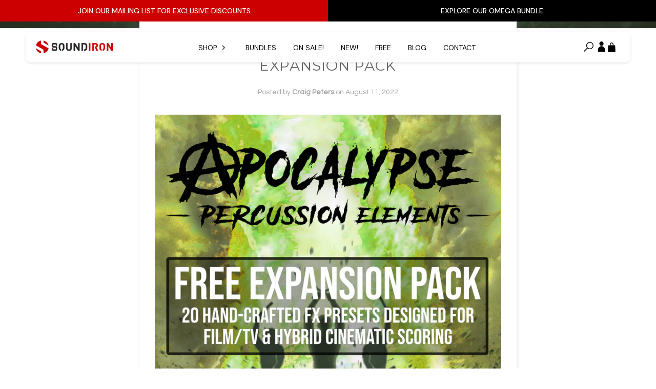

--- FILE ---
content_type: text/html; charset=utf-8
request_url: https://soundiron.com/blogs/news/apocalypse-percussion-free-expansion-pack
body_size: 25471
content:
<!doctype html>
<!--[if lt IE 7]><html class="no-js lt-ie9 lt-ie8 lt-ie7" lang="en"> <![endif]-->
<!--[if IE 7]><html class="no-js lt-ie9 lt-ie8" lang="en"> <![endif]-->
<!--[if IE 8]><html class="no-js lt-ie9" lang="en"> <![endif]-->
<!--[if IE 9 ]><html class="ie9 no-js" lang="en" dir="ltr"> <![endif]-->
<!--[if (gt IE 9)|!(IE)]><!--> <html class="no-js" lang="en" dir="ltr"> <!--<![endif]-->
<head>

  <!-- Google Tag Manager -->
  <!-- <script>(function(w,d,s,l,i){w[l]=w[l]||[];w[l].push({'gtm.start':
  new Date().getTime(),event:'gtm.js'});var f=d.getElementsByTagName(s)[0],
  j=d.createElement(s),dl=l!='dataLayer'?'&l='+l:'';j.async=true;j.src=
  'https://www.googletagmanager.com/gtm.js?id='+i+dl;f.parentNode.insertBefore(j,f);
  })(window,document,'script','dataLayer','GTM-WVB7JW7');</script> -->
  <!-- End Google Tag Manager -->

  
  <!-- Google tag (gtag.js) -->
  <!-- <script async src="https://www.googletagmanager.com/gtag/js?id=G-F7078RZWJ7"></script>
  <script>
    window.dataLayer = window.dataLayer || [];
    function gtag(){dataLayer.push(arguments);}
    gtag('js', new Date());
  
    gtag('config', 'G-F7078RZWJ7');
  </script> -->

<link rel="preconnect" href="https://fonts.googleapis.com">
<link rel="preconnect" href="https://fonts.gstatic.com" crossorigin>
<link href="https://fonts.googleapis.com/css2?family=DM+Sans:ital,opsz,wght@0,9..40,100..1000;1,9..40,100..1000&family=Inter:ital,opsz,wght@0,14..32,100..900;1,14..32,100..900&display=swap" rel="stylesheet">

  <script async src="https://www.googleoptimize.com/optimize.js?id=OPT-KWHFXRD"></script>
  
  <script type="text/javascript">
    let nav_best_sellers = [];
    
    
      nav_best_sellers.push({
        title: "Traveler's Serenade: Victoria",
        price: "$99",
        image: "//soundiron.com/cdn/shop/files/3K3K_POSTER_799ba5d3-580b-46be-a806-01223c955acc_300x.jpg?v=1723675048",
        url: "/products/travelers-serenade-victoria"
      });
    
      nav_best_sellers.push({
        title: "Hopkin Instrumentarium: Squiggly-Amejewar",
        price: "$39",
        image: "//soundiron.com/cdn/shop/files/3K3K_POSTER_eb0aacbe-7662-4e93-9889-e38012c5e08f_300x.jpg?v=1722187221",
        url: "/products/hopkin-instrumentarium-squiggly-amejewar"
      });
    
      nav_best_sellers.push({
        title: "Vintage Keys Collection",
        price: "$179",
        image: "//soundiron.com/cdn/shop/files/3K3K_POSTER_6ecfbd00-c7e8-44dd-9638-2e398d3dc059_300x.jpg?v=1717627489",
        url: "/products/vintage-keys-collection"
      });
    
      nav_best_sellers.push({
        title: "Hopkin Instrumentarium: Alt Alt",
        price: "$39",
        image: "//soundiron.com/cdn/shop/files/3K3KPOSTER_7efbafed-4508-415d-8ef1-8b7590a7bc65_300x.jpg?v=1715627265",
        url: "/products/hopkin-instrumentarium-alt-alt"
      });
    
      nav_best_sellers.push({
        title: "Siel Flow",
        price: "$29",
        image: "//soundiron.com/cdn/shop/files/3K3KPOSTER_cc742fad-c3f9-446a-b873-1a4452fc415c_300x.jpg?v=1715020635",
        url: "/products/siel-flow"
      });
    
      nav_best_sellers.push({
        title: "Hyperion Percussion: Marimba",
        price: "$99",
        image: "//soundiron.com/cdn/shop/files/3K3KPOSTER_e9d830df-5c7e-4e1a-941e-8d844ec5884c_300x.jpg?v=1714407126",
        url: "/products/marimba"
      });
    
      nav_best_sellers.push({
        title: "Hopkin Instrumentarium: Handsome Dan",
        price: "$39",
        image: "//soundiron.com/cdn/shop/files/3K3KPOSTER_4707c554-e26c-4dd5-8ca6-a8263cff7c2e_300x.jpg?v=1712703678",
        url: "/products/hopkin-instrumentarium-handsome-dan"
      });
    
      nav_best_sellers.push({
        title: "Sonespheres - Limitless",
        price: "$179",
        image: "//soundiron.com/cdn/shop/files/3K3KPOSTER_300x.jpg?v=1711658562",
        url: "/products/sonespheres-limitless"
      });
    
      nav_best_sellers.push({
        title: "Hyperion Strings Ensemble",
        price: "$549",
        image: "//soundiron.com/cdn/shop/files/3K3KPOSTER_62d9aaa8-afee-4f5c-806e-220349b36c5e_300x.jpg?v=1709419869",
        url: "/products/hyperion-strings-ensemble"
      });
    
      nav_best_sellers.push({
        title: "Hopkin Instrumentarium: Aquaalt",
        price: "$39",
        image: "//soundiron.com/cdn/shop/files/3K3KPOSTER_f0c34f04-ce9e-47d7-9251-a8842391be02_300x.jpg?v=1704487641",
        url: "/products/hopkin-instrumentarium-aquaalt"
      });
    
      nav_best_sellers.push({
        title: "Organetta",
        price: "$29",
        image: "//soundiron.com/cdn/shop/files/3K3KPOSTER_70e371fa-f58a-484e-abfd-356e8118f7d2_300x.jpg?v=1701966698",
        url: "/products/organetta"
      });
    
      nav_best_sellers.push({
        title: "Rust 4",
        price: "$59",
        image: "//soundiron.com/cdn/shop/files/3K3KPOSTER_b75266fc-17f4-4196-ab55-514ff082cd2b_300x.jpg?v=1699024280",
        url: "/products/rust-4"
      });
    
      nav_best_sellers.push({
        title: "Harpsichord",
        price: "$69",
        image: "//soundiron.com/cdn/shop/files/3K3KPOSTER_9a65780e-b3b6-4514-9342-ddf659cd7b28_300x.jpg?v=1696342283",
        url: "/products/harpsichord"
      });
    
      nav_best_sellers.push({
        title: "Sitarion",
        price: "$99",
        image: "//soundiron.com/cdn/shop/files/3K3KPOSTER_36e07ba5-6960-4151-b1c1-c98780bab9fc_300x.jpg?v=1694645417",
        url: "/products/sitarion"
      });
    
      nav_best_sellers.push({
        title: "Iron Pack 13 - Cyborg Bytes",
        price: "$9",
        image: "//soundiron.com/cdn/shop/files/3K3KPOSTER_004949c4-45c4-42fb-9890-9fc54993169d_300x.jpg?v=1693520708",
        url: "/products/iron-pack-13-cyborg-bytes"
      });
    
    // console.log(nav_best_sellers);
  </script>
  <script src="//soundiron.com/cdn/shop/t/57/assets/_bmkbm_script.js?v=63053791810610007061764316810" type="text/javascript"></script>

  <!-- ======================= Pipeline Theme V2.3.1 ========================= -->
  <meta charset="utf-8">
  <meta http-equiv="X-UA-Compatible" content="IE=edge,chrome=1">
  <meta name="facebook-domain-verification" content="77l9azcoic7mfw3pru3lah7rb50jsr" />

  
    <link rel="shortcut icon" href="//soundiron.com/cdn/shop/files/Favicon_2019_32x32.png?v=1613545498" type="image/png">
  

  <!-- Title and description ================================================ -->
  <title>
  Apocalypse Percussion | Free Expansion Pack &ndash; Soundiron
  </title>

  
  <meta name="description" content="Download this FREE expansion pack for Apocalypse Percussion Elements. From 8-Bit Drumz &amp;amp; Huge Arena Rock to Reversed Cymbal Risers and Epic Cinematic Madness. Craft your next track or film score with this new collection of custom FX presets!   This free preset pack includes 20 new custom fx presets and is available">
  

  <!-- Product meta ========================================================= -->
  <!-- /snippets/social-meta-tags.liquid -->


  <meta property="og:type" content="article">
  <meta property="og:title" content="Apocalypse Percussion | Free Expansion Pack">
  
  
  <meta property="og:image" content="http://soundiron.com/cdn/shop/articles/Apocalypse_Percussion_Elements_4kx4k_grande.jpg?v=1660231738">
  <meta property="og:image:secure_url" content="https://soundiron.com/cdn/shop/articles/Apocalypse_Percussion_Elements_4kx4k_grande.jpg?v=1660231738">
  


  <meta property="og:description" content="Download this FREE expansion pack for Apocalypse Percussion Elements. From 8-Bit Drumz &amp;amp; Huge Arena Rock to Reversed Cymbal Risers and Epic Cinematic Madness. Craft your next track or film score with this new collection of custom FX presets!   This free preset pack includes 20 new custom fx presets and is available">

  <meta property="og:url" content="https://soundiron.com/blogs/news/apocalypse-percussion-free-expansion-pack">
  <meta property="og:site_name" content="Soundiron">






  <meta name="twitter:site" content="@soundiron">


  <meta name="twitter:card" content="summary">
  <meta name="twitter:title" content="Apocalypse Percussion | Free Expansion Pack">
  <meta name="twitter:description" content="Download this FREE expansion pack for Apocalypse Percussion Elements. From 8-Bit Drumz &amp;amp; Huge Arena Rock to Reversed Cymbal Risers and Epic Cinematic Madness. Craft your next track or film score with this new collection of custom FX presets!">
  
  <meta property="twitter:image" content="http://soundiron.com/cdn/shop/articles/Apocalypse_Percussion_Elements_4kx4k_grande.jpg?v=1660231738">
  



  <!-- Helpers ============================================================== -->
  <link rel="canonical" href="https://soundiron.com/blogs/news/apocalypse-percussion-free-expansion-pack">
  <meta name="viewport" content="width=device-width,initial-scale=1">
  <meta name="theme-color" content="#666666">

  <!-- CSS ================================================================== -->
  <link href="//soundiron.com/cdn/shop/t/57/assets/style.scss.css?v=136732038004423685621764253558" rel="stylesheet" type="text/css" media="all" />
  <link href="//soundiron.com/cdn/shop/t/57/assets/bmkbm.css?v=48603317185489063881761302878" rel="stylesheet" type="text/css" media="all" />
  <link href="//soundiron.com/cdn/shop/t/57/assets/dev.scss.css?v=38309250124434200581761302878" rel="stylesheet" type="text/css" media="all" />

  <!-- jQuery v2.2.3 ===============++========================================= -->
  <script src="//soundiron.com/cdn/shop/t/57/assets/jquery.min.js?v=58211863146907186831761302878" type="text/javascript"></script>

  <!-- Modernizr ============================================================ -->
  <script src="//soundiron.com/cdn/shop/t/57/assets/modernizr.min.js?v=137617515274177302221761302878" type="text/javascript"></script>

  <script src="//soundiron.com/cdn/shop/t/57/assets/custom.js?v=6190104028971588871761302878" type="text/javascript"></script>
  <script src="//soundiron.com/cdn/shop/t/57/assets/smoothScroll.js?v=170420289563375933801761302878" type="text/javascript"></script>
  <script src="https://cdnjs.cloudflare.com/ajax/libs/waypoints/4.0.1/jquery.waypoints.min.js"></script>

  <!-- Custom Scrollbars =================================================== -->
  <link href="//soundiron.com/cdn/shop/t/57/assets/jquery.jscrollpane.css?v=12037749669466495511761302878" rel="stylesheet" type="text/css" media="all" />
  <script src="//soundiron.com/cdn/shop/t/57/assets/jquery.mousewheel.js?v=39587431036774307851761302878" type="text/javascript"></script>
  <script src="//soundiron.com/cdn/shop/t/57/assets/jquery.jscrollpane.min.js?v=125658670069333922731761302878" type="text/javascript"></script>

  <!-- /snippets/oldIE-js.liquid -->


<!--[if lt IE 9]>
<script src="//cdnjs.cloudflare.com/ajax/libs/html5shiv/3.7.2/html5shiv.min.js" type="text/javascript"></script>
<script src="//soundiron.com/cdn/shop/t/57/assets/respond.min.js?v=52248677837542619231761302878" type="text/javascript"></script>
<script src="//soundiron.com/cdn/shop/t/57/assets/background_size_emu.js?v=20512233629963367491761302878" type="text/javascript"></script>
<link href="//soundiron.com/cdn/shop/t/57/assets/respond-proxy.html" id="respond-proxy" rel="respond-proxy" />
<link href="//soundiron.com/search?q=514d2b752b89eff22985d8a83a0cb4ed" id="respond-redirect" rel="respond-redirect" />
<script src="//soundiron.com/search?q=514d2b752b89eff22985d8a83a0cb4ed" type="text/javascript"></script>
<![endif]-->



  <script>
    var theme = {
      strings: {
        addToCart: "Add to cart",
        soldOut: "Sold out",
        unavailable: "Unavailable"
      },
      moneyFormat: "$ {{amount}}"
    }
  </script>

  
  

  <!-- /snippets/fonts.liquid -->

<script src="//soundiron.com/cdn/shop/t/57/assets/webfont.js?v=30949158316048555571761302878" type="text/javascript"></script>
<script type="text/javascript">
  WebFont.load({
    google: {
      families:
        
        
        ["Questrial:400,400italic,700,700italic:latin","Montserrat:400:latin"]
    },
    timeout: 5000
  });
</script>



  <script src="https://code.jquery.com/ui/1.10.3/jquery-ui.js"></script>
  <link rel="stylesheet" href="https://code.jquery.com/ui/1.10.3/themes/smoothness/jquery-ui.css" />
  <!-- <script> $(function() { $( "#tabs" ).tabs(); }); </script> -->


  <!-- Header hook for plugins ============================================== -->

  <!--here + end of product.liquid + cart settings-->
  <!-- <script type="text/javascript">(function e(){var e=document.createElement("script");e.type="text/javascript",e.async=true,e.src="//staticw2.yotpo.com/wCmThIXrbTpa8xl1j8EuppwAjV44azmOqdLdWJNl/widget.js";var t=document.getElementsByTagName("script")[0];t.parentNode.insertBefore(e,t)})();</script> -->

  <script>window.performance && window.performance.mark && window.performance.mark('shopify.content_for_header.start');</script><meta name="google-site-verification" content="tEHXyjnDanmYs4q4tZZqQTRd2OhunKvTDQ_rOJWeQGQ">
<meta name="facebook-domain-verification" content="d2fcundfr2h1ha465r25b5y7u4zivp">
<meta id="shopify-digital-wallet" name="shopify-digital-wallet" content="/3712865/digital_wallets/dialog">
<meta name="shopify-checkout-api-token" content="e094ae0b7400ae14b7a62ab70a5425aa">
<meta id="in-context-paypal-metadata" data-shop-id="3712865" data-venmo-supported="false" data-environment="production" data-locale="en_US" data-paypal-v4="true" data-currency="USD">
<link rel="alternate" type="application/atom+xml" title="Feed" href="http://feeds.feedburner.com/Soundiron-News" />
<script async="async" src="/checkouts/internal/preloads.js?locale=en-US"></script>
<link rel="preconnect" href="https://shop.app" crossorigin="anonymous">
<script async="async" src="https://shop.app/checkouts/internal/preloads.js?locale=en-US&shop_id=3712865" crossorigin="anonymous"></script>
<script id="apple-pay-shop-capabilities" type="application/json">{"shopId":3712865,"countryCode":"US","currencyCode":"USD","merchantCapabilities":["supports3DS"],"merchantId":"gid:\/\/shopify\/Shop\/3712865","merchantName":"Soundiron","requiredBillingContactFields":["postalAddress","email"],"requiredShippingContactFields":["postalAddress","email"],"shippingType":"shipping","supportedNetworks":["visa","masterCard","amex","discover","elo","jcb"],"total":{"type":"pending","label":"Soundiron","amount":"1.00"},"shopifyPaymentsEnabled":true,"supportsSubscriptions":true}</script>
<script id="shopify-features" type="application/json">{"accessToken":"e094ae0b7400ae14b7a62ab70a5425aa","betas":["rich-media-storefront-analytics"],"domain":"soundiron.com","predictiveSearch":true,"shopId":3712865,"locale":"en"}</script>
<script>var Shopify = Shopify || {};
Shopify.shop = "soundiron.myshopify.com";
Shopify.locale = "en";
Shopify.currency = {"active":"USD","rate":"1.0"};
Shopify.country = "US";
Shopify.theme = {"name":"CC | LIVE | New PDP, HEADER, FOOTER | 11\/12\/2025","id":172835668215,"schema_name":"Pipeline","schema_version":"2.3.1","theme_store_id":null,"role":"main"};
Shopify.theme.handle = "null";
Shopify.theme.style = {"id":null,"handle":null};
Shopify.cdnHost = "soundiron.com/cdn";
Shopify.routes = Shopify.routes || {};
Shopify.routes.root = "/";</script>
<script type="module">!function(o){(o.Shopify=o.Shopify||{}).modules=!0}(window);</script>
<script>!function(o){function n(){var o=[];function n(){o.push(Array.prototype.slice.apply(arguments))}return n.q=o,n}var t=o.Shopify=o.Shopify||{};t.loadFeatures=n(),t.autoloadFeatures=n()}(window);</script>
<script>
  window.ShopifyPay = window.ShopifyPay || {};
  window.ShopifyPay.apiHost = "shop.app\/pay";
  window.ShopifyPay.redirectState = null;
</script>
<script id="shop-js-analytics" type="application/json">{"pageType":"article"}</script>
<script defer="defer" async type="module" src="//soundiron.com/cdn/shopifycloud/shop-js/modules/v2/client.init-shop-cart-sync_BT-GjEfc.en.esm.js"></script>
<script defer="defer" async type="module" src="//soundiron.com/cdn/shopifycloud/shop-js/modules/v2/chunk.common_D58fp_Oc.esm.js"></script>
<script defer="defer" async type="module" src="//soundiron.com/cdn/shopifycloud/shop-js/modules/v2/chunk.modal_xMitdFEc.esm.js"></script>
<script type="module">
  await import("//soundiron.com/cdn/shopifycloud/shop-js/modules/v2/client.init-shop-cart-sync_BT-GjEfc.en.esm.js");
await import("//soundiron.com/cdn/shopifycloud/shop-js/modules/v2/chunk.common_D58fp_Oc.esm.js");
await import("//soundiron.com/cdn/shopifycloud/shop-js/modules/v2/chunk.modal_xMitdFEc.esm.js");

  window.Shopify.SignInWithShop?.initShopCartSync?.({"fedCMEnabled":true,"windoidEnabled":true});

</script>
<script>
  window.Shopify = window.Shopify || {};
  if (!window.Shopify.featureAssets) window.Shopify.featureAssets = {};
  window.Shopify.featureAssets['shop-js'] = {"shop-cart-sync":["modules/v2/client.shop-cart-sync_DZOKe7Ll.en.esm.js","modules/v2/chunk.common_D58fp_Oc.esm.js","modules/v2/chunk.modal_xMitdFEc.esm.js"],"init-fed-cm":["modules/v2/client.init-fed-cm_B6oLuCjv.en.esm.js","modules/v2/chunk.common_D58fp_Oc.esm.js","modules/v2/chunk.modal_xMitdFEc.esm.js"],"shop-cash-offers":["modules/v2/client.shop-cash-offers_D2sdYoxE.en.esm.js","modules/v2/chunk.common_D58fp_Oc.esm.js","modules/v2/chunk.modal_xMitdFEc.esm.js"],"shop-login-button":["modules/v2/client.shop-login-button_QeVjl5Y3.en.esm.js","modules/v2/chunk.common_D58fp_Oc.esm.js","modules/v2/chunk.modal_xMitdFEc.esm.js"],"pay-button":["modules/v2/client.pay-button_DXTOsIq6.en.esm.js","modules/v2/chunk.common_D58fp_Oc.esm.js","modules/v2/chunk.modal_xMitdFEc.esm.js"],"shop-button":["modules/v2/client.shop-button_DQZHx9pm.en.esm.js","modules/v2/chunk.common_D58fp_Oc.esm.js","modules/v2/chunk.modal_xMitdFEc.esm.js"],"avatar":["modules/v2/client.avatar_BTnouDA3.en.esm.js"],"init-windoid":["modules/v2/client.init-windoid_CR1B-cfM.en.esm.js","modules/v2/chunk.common_D58fp_Oc.esm.js","modules/v2/chunk.modal_xMitdFEc.esm.js"],"init-shop-for-new-customer-accounts":["modules/v2/client.init-shop-for-new-customer-accounts_C_vY_xzh.en.esm.js","modules/v2/client.shop-login-button_QeVjl5Y3.en.esm.js","modules/v2/chunk.common_D58fp_Oc.esm.js","modules/v2/chunk.modal_xMitdFEc.esm.js"],"init-shop-email-lookup-coordinator":["modules/v2/client.init-shop-email-lookup-coordinator_BI7n9ZSv.en.esm.js","modules/v2/chunk.common_D58fp_Oc.esm.js","modules/v2/chunk.modal_xMitdFEc.esm.js"],"init-shop-cart-sync":["modules/v2/client.init-shop-cart-sync_BT-GjEfc.en.esm.js","modules/v2/chunk.common_D58fp_Oc.esm.js","modules/v2/chunk.modal_xMitdFEc.esm.js"],"shop-toast-manager":["modules/v2/client.shop-toast-manager_DiYdP3xc.en.esm.js","modules/v2/chunk.common_D58fp_Oc.esm.js","modules/v2/chunk.modal_xMitdFEc.esm.js"],"init-customer-accounts":["modules/v2/client.init-customer-accounts_D9ZNqS-Q.en.esm.js","modules/v2/client.shop-login-button_QeVjl5Y3.en.esm.js","modules/v2/chunk.common_D58fp_Oc.esm.js","modules/v2/chunk.modal_xMitdFEc.esm.js"],"init-customer-accounts-sign-up":["modules/v2/client.init-customer-accounts-sign-up_iGw4briv.en.esm.js","modules/v2/client.shop-login-button_QeVjl5Y3.en.esm.js","modules/v2/chunk.common_D58fp_Oc.esm.js","modules/v2/chunk.modal_xMitdFEc.esm.js"],"shop-follow-button":["modules/v2/client.shop-follow-button_CqMgW2wH.en.esm.js","modules/v2/chunk.common_D58fp_Oc.esm.js","modules/v2/chunk.modal_xMitdFEc.esm.js"],"checkout-modal":["modules/v2/client.checkout-modal_xHeaAweL.en.esm.js","modules/v2/chunk.common_D58fp_Oc.esm.js","modules/v2/chunk.modal_xMitdFEc.esm.js"],"shop-login":["modules/v2/client.shop-login_D91U-Q7h.en.esm.js","modules/v2/chunk.common_D58fp_Oc.esm.js","modules/v2/chunk.modal_xMitdFEc.esm.js"],"lead-capture":["modules/v2/client.lead-capture_BJmE1dJe.en.esm.js","modules/v2/chunk.common_D58fp_Oc.esm.js","modules/v2/chunk.modal_xMitdFEc.esm.js"],"payment-terms":["modules/v2/client.payment-terms_Ci9AEqFq.en.esm.js","modules/v2/chunk.common_D58fp_Oc.esm.js","modules/v2/chunk.modal_xMitdFEc.esm.js"]};
</script>
<script>(function() {
  var isLoaded = false;
  function asyncLoad() {
    if (isLoaded) return;
    isLoaded = true;
    var urls = ["\/\/cdn.shopify.com\/proxy\/4b559fa445634fe94fd18e0f245170726e9c69738d17eb7b9b76d5807a774066\/api.goaffpro.com\/loader.js?shop=soundiron.myshopify.com\u0026sp-cache-control=cHVibGljLCBtYXgtYWdlPTkwMA"];
    for (var i = 0; i < urls.length; i++) {
      var s = document.createElement('script');
      s.type = 'text/javascript';
      s.async = true;
      s.src = urls[i];
      var x = document.getElementsByTagName('script')[0];
      x.parentNode.insertBefore(s, x);
    }
  };
  if(window.attachEvent) {
    window.attachEvent('onload', asyncLoad);
  } else {
    window.addEventListener('load', asyncLoad, false);
  }
})();</script>
<script id="__st">var __st={"a":3712865,"offset":-28800,"reqid":"bdbc1ffd-283f-4914-a236-54537d2e1451-1769273881","pageurl":"soundiron.com\/blogs\/news\/apocalypse-percussion-free-expansion-pack","s":"articles-587703124215","u":"cd76dfdcc93c","p":"article","rtyp":"article","rid":587703124215};</script>
<script>window.ShopifyPaypalV4VisibilityTracking = true;</script>
<script id="captcha-bootstrap">!function(){'use strict';const t='contact',e='account',n='new_comment',o=[[t,t],['blogs',n],['comments',n],[t,'customer']],c=[[e,'customer_login'],[e,'guest_login'],[e,'recover_customer_password'],[e,'create_customer']],r=t=>t.map((([t,e])=>`form[action*='/${t}']:not([data-nocaptcha='true']) input[name='form_type'][value='${e}']`)).join(','),a=t=>()=>t?[...document.querySelectorAll(t)].map((t=>t.form)):[];function s(){const t=[...o],e=r(t);return a(e)}const i='password',u='form_key',d=['recaptcha-v3-token','g-recaptcha-response','h-captcha-response',i],f=()=>{try{return window.sessionStorage}catch{return}},m='__shopify_v',_=t=>t.elements[u];function p(t,e,n=!1){try{const o=window.sessionStorage,c=JSON.parse(o.getItem(e)),{data:r}=function(t){const{data:e,action:n}=t;return t[m]||n?{data:e,action:n}:{data:t,action:n}}(c);for(const[e,n]of Object.entries(r))t.elements[e]&&(t.elements[e].value=n);n&&o.removeItem(e)}catch(o){console.error('form repopulation failed',{error:o})}}const l='form_type',E='cptcha';function T(t){t.dataset[E]=!0}const w=window,h=w.document,L='Shopify',v='ce_forms',y='captcha';let A=!1;((t,e)=>{const n=(g='f06e6c50-85a8-45c8-87d0-21a2b65856fe',I='https://cdn.shopify.com/shopifycloud/storefront-forms-hcaptcha/ce_storefront_forms_captcha_hcaptcha.v1.5.2.iife.js',D={infoText:'Protected by hCaptcha',privacyText:'Privacy',termsText:'Terms'},(t,e,n)=>{const o=w[L][v],c=o.bindForm;if(c)return c(t,g,e,D).then(n);var r;o.q.push([[t,g,e,D],n]),r=I,A||(h.body.append(Object.assign(h.createElement('script'),{id:'captcha-provider',async:!0,src:r})),A=!0)});var g,I,D;w[L]=w[L]||{},w[L][v]=w[L][v]||{},w[L][v].q=[],w[L][y]=w[L][y]||{},w[L][y].protect=function(t,e){n(t,void 0,e),T(t)},Object.freeze(w[L][y]),function(t,e,n,w,h,L){const[v,y,A,g]=function(t,e,n){const i=e?o:[],u=t?c:[],d=[...i,...u],f=r(d),m=r(i),_=r(d.filter((([t,e])=>n.includes(e))));return[a(f),a(m),a(_),s()]}(w,h,L),I=t=>{const e=t.target;return e instanceof HTMLFormElement?e:e&&e.form},D=t=>v().includes(t);t.addEventListener('submit',(t=>{const e=I(t);if(!e)return;const n=D(e)&&!e.dataset.hcaptchaBound&&!e.dataset.recaptchaBound,o=_(e),c=g().includes(e)&&(!o||!o.value);(n||c)&&t.preventDefault(),c&&!n&&(function(t){try{if(!f())return;!function(t){const e=f();if(!e)return;const n=_(t);if(!n)return;const o=n.value;o&&e.removeItem(o)}(t);const e=Array.from(Array(32),(()=>Math.random().toString(36)[2])).join('');!function(t,e){_(t)||t.append(Object.assign(document.createElement('input'),{type:'hidden',name:u})),t.elements[u].value=e}(t,e),function(t,e){const n=f();if(!n)return;const o=[...t.querySelectorAll(`input[type='${i}']`)].map((({name:t})=>t)),c=[...d,...o],r={};for(const[a,s]of new FormData(t).entries())c.includes(a)||(r[a]=s);n.setItem(e,JSON.stringify({[m]:1,action:t.action,data:r}))}(t,e)}catch(e){console.error('failed to persist form',e)}}(e),e.submit())}));const S=(t,e)=>{t&&!t.dataset[E]&&(n(t,e.some((e=>e===t))),T(t))};for(const o of['focusin','change'])t.addEventListener(o,(t=>{const e=I(t);D(e)&&S(e,y())}));const B=e.get('form_key'),M=e.get(l),P=B&&M;t.addEventListener('DOMContentLoaded',(()=>{const t=y();if(P)for(const e of t)e.elements[l].value===M&&p(e,B);[...new Set([...A(),...v().filter((t=>'true'===t.dataset.shopifyCaptcha))])].forEach((e=>S(e,t)))}))}(h,new URLSearchParams(w.location.search),n,t,e,['guest_login'])})(!1,!0)}();</script>
<script integrity="sha256-4kQ18oKyAcykRKYeNunJcIwy7WH5gtpwJnB7kiuLZ1E=" data-source-attribution="shopify.loadfeatures" defer="defer" src="//soundiron.com/cdn/shopifycloud/storefront/assets/storefront/load_feature-a0a9edcb.js" crossorigin="anonymous"></script>
<script crossorigin="anonymous" defer="defer" src="//soundiron.com/cdn/shopifycloud/storefront/assets/shopify_pay/storefront-65b4c6d7.js?v=20250812"></script>
<script data-source-attribution="shopify.dynamic_checkout.dynamic.init">var Shopify=Shopify||{};Shopify.PaymentButton=Shopify.PaymentButton||{isStorefrontPortableWallets:!0,init:function(){window.Shopify.PaymentButton.init=function(){};var t=document.createElement("script");t.src="https://soundiron.com/cdn/shopifycloud/portable-wallets/latest/portable-wallets.en.js",t.type="module",document.head.appendChild(t)}};
</script>
<script data-source-attribution="shopify.dynamic_checkout.buyer_consent">
  function portableWalletsHideBuyerConsent(e){var t=document.getElementById("shopify-buyer-consent"),n=document.getElementById("shopify-subscription-policy-button");t&&n&&(t.classList.add("hidden"),t.setAttribute("aria-hidden","true"),n.removeEventListener("click",e))}function portableWalletsShowBuyerConsent(e){var t=document.getElementById("shopify-buyer-consent"),n=document.getElementById("shopify-subscription-policy-button");t&&n&&(t.classList.remove("hidden"),t.removeAttribute("aria-hidden"),n.addEventListener("click",e))}window.Shopify?.PaymentButton&&(window.Shopify.PaymentButton.hideBuyerConsent=portableWalletsHideBuyerConsent,window.Shopify.PaymentButton.showBuyerConsent=portableWalletsShowBuyerConsent);
</script>
<script data-source-attribution="shopify.dynamic_checkout.cart.bootstrap">document.addEventListener("DOMContentLoaded",(function(){function t(){return document.querySelector("shopify-accelerated-checkout-cart, shopify-accelerated-checkout")}if(t())Shopify.PaymentButton.init();else{new MutationObserver((function(e,n){t()&&(Shopify.PaymentButton.init(),n.disconnect())})).observe(document.body,{childList:!0,subtree:!0})}}));
</script>
<script id='scb4127' type='text/javascript' async='' src='https://soundiron.com/cdn/shopifycloud/privacy-banner/storefront-banner.js'></script><link id="shopify-accelerated-checkout-styles" rel="stylesheet" media="screen" href="https://soundiron.com/cdn/shopifycloud/portable-wallets/latest/accelerated-checkout-backwards-compat.css" crossorigin="anonymous">
<style id="shopify-accelerated-checkout-cart">
        #shopify-buyer-consent {
  margin-top: 1em;
  display: inline-block;
  width: 100%;
}

#shopify-buyer-consent.hidden {
  display: none;
}

#shopify-subscription-policy-button {
  background: none;
  border: none;
  padding: 0;
  text-decoration: underline;
  font-size: inherit;
  cursor: pointer;
}

#shopify-subscription-policy-button::before {
  box-shadow: none;
}

      </style>

<script>window.performance && window.performance.mark && window.performance.mark('shopify.content_for_header.end');</script>

<!-- BEGIN app block: shopify://apps/klaviyo-email-marketing-sms/blocks/klaviyo-onsite-embed/2632fe16-c075-4321-a88b-50b567f42507 -->












  <script async src="https://static.klaviyo.com/onsite/js/WCLspA/klaviyo.js?company_id=WCLspA"></script>
  <script>!function(){if(!window.klaviyo){window._klOnsite=window._klOnsite||[];try{window.klaviyo=new Proxy({},{get:function(n,i){return"push"===i?function(){var n;(n=window._klOnsite).push.apply(n,arguments)}:function(){for(var n=arguments.length,o=new Array(n),w=0;w<n;w++)o[w]=arguments[w];var t="function"==typeof o[o.length-1]?o.pop():void 0,e=new Promise((function(n){window._klOnsite.push([i].concat(o,[function(i){t&&t(i),n(i)}]))}));return e}}})}catch(n){window.klaviyo=window.klaviyo||[],window.klaviyo.push=function(){var n;(n=window._klOnsite).push.apply(n,arguments)}}}}();</script>

  




  <script>
    window.klaviyoReviewsProductDesignMode = false
  </script>







<!-- END app block --><link href="https://monorail-edge.shopifysvc.com" rel="dns-prefetch">
<script>(function(){if ("sendBeacon" in navigator && "performance" in window) {try {var session_token_from_headers = performance.getEntriesByType('navigation')[0].serverTiming.find(x => x.name == '_s').description;} catch {var session_token_from_headers = undefined;}var session_cookie_matches = document.cookie.match(/_shopify_s=([^;]*)/);var session_token_from_cookie = session_cookie_matches && session_cookie_matches.length === 2 ? session_cookie_matches[1] : "";var session_token = session_token_from_headers || session_token_from_cookie || "";function handle_abandonment_event(e) {var entries = performance.getEntries().filter(function(entry) {return /monorail-edge.shopifysvc.com/.test(entry.name);});if (!window.abandonment_tracked && entries.length === 0) {window.abandonment_tracked = true;var currentMs = Date.now();var navigation_start = performance.timing.navigationStart;var payload = {shop_id: 3712865,url: window.location.href,navigation_start,duration: currentMs - navigation_start,session_token,page_type: "article"};window.navigator.sendBeacon("https://monorail-edge.shopifysvc.com/v1/produce", JSON.stringify({schema_id: "online_store_buyer_site_abandonment/1.1",payload: payload,metadata: {event_created_at_ms: currentMs,event_sent_at_ms: currentMs}}));}}window.addEventListener('pagehide', handle_abandonment_event);}}());</script>
<script id="web-pixels-manager-setup">(function e(e,d,r,n,o){if(void 0===o&&(o={}),!Boolean(null===(a=null===(i=window.Shopify)||void 0===i?void 0:i.analytics)||void 0===a?void 0:a.replayQueue)){var i,a;window.Shopify=window.Shopify||{};var t=window.Shopify;t.analytics=t.analytics||{};var s=t.analytics;s.replayQueue=[],s.publish=function(e,d,r){return s.replayQueue.push([e,d,r]),!0};try{self.performance.mark("wpm:start")}catch(e){}var l=function(){var e={modern:/Edge?\/(1{2}[4-9]|1[2-9]\d|[2-9]\d{2}|\d{4,})\.\d+(\.\d+|)|Firefox\/(1{2}[4-9]|1[2-9]\d|[2-9]\d{2}|\d{4,})\.\d+(\.\d+|)|Chrom(ium|e)\/(9{2}|\d{3,})\.\d+(\.\d+|)|(Maci|X1{2}).+ Version\/(15\.\d+|(1[6-9]|[2-9]\d|\d{3,})\.\d+)([,.]\d+|)( \(\w+\)|)( Mobile\/\w+|) Safari\/|Chrome.+OPR\/(9{2}|\d{3,})\.\d+\.\d+|(CPU[ +]OS|iPhone[ +]OS|CPU[ +]iPhone|CPU IPhone OS|CPU iPad OS)[ +]+(15[._]\d+|(1[6-9]|[2-9]\d|\d{3,})[._]\d+)([._]\d+|)|Android:?[ /-](13[3-9]|1[4-9]\d|[2-9]\d{2}|\d{4,})(\.\d+|)(\.\d+|)|Android.+Firefox\/(13[5-9]|1[4-9]\d|[2-9]\d{2}|\d{4,})\.\d+(\.\d+|)|Android.+Chrom(ium|e)\/(13[3-9]|1[4-9]\d|[2-9]\d{2}|\d{4,})\.\d+(\.\d+|)|SamsungBrowser\/([2-9]\d|\d{3,})\.\d+/,legacy:/Edge?\/(1[6-9]|[2-9]\d|\d{3,})\.\d+(\.\d+|)|Firefox\/(5[4-9]|[6-9]\d|\d{3,})\.\d+(\.\d+|)|Chrom(ium|e)\/(5[1-9]|[6-9]\d|\d{3,})\.\d+(\.\d+|)([\d.]+$|.*Safari\/(?![\d.]+ Edge\/[\d.]+$))|(Maci|X1{2}).+ Version\/(10\.\d+|(1[1-9]|[2-9]\d|\d{3,})\.\d+)([,.]\d+|)( \(\w+\)|)( Mobile\/\w+|) Safari\/|Chrome.+OPR\/(3[89]|[4-9]\d|\d{3,})\.\d+\.\d+|(CPU[ +]OS|iPhone[ +]OS|CPU[ +]iPhone|CPU IPhone OS|CPU iPad OS)[ +]+(10[._]\d+|(1[1-9]|[2-9]\d|\d{3,})[._]\d+)([._]\d+|)|Android:?[ /-](13[3-9]|1[4-9]\d|[2-9]\d{2}|\d{4,})(\.\d+|)(\.\d+|)|Mobile Safari.+OPR\/([89]\d|\d{3,})\.\d+\.\d+|Android.+Firefox\/(13[5-9]|1[4-9]\d|[2-9]\d{2}|\d{4,})\.\d+(\.\d+|)|Android.+Chrom(ium|e)\/(13[3-9]|1[4-9]\d|[2-9]\d{2}|\d{4,})\.\d+(\.\d+|)|Android.+(UC? ?Browser|UCWEB|U3)[ /]?(15\.([5-9]|\d{2,})|(1[6-9]|[2-9]\d|\d{3,})\.\d+)\.\d+|SamsungBrowser\/(5\.\d+|([6-9]|\d{2,})\.\d+)|Android.+MQ{2}Browser\/(14(\.(9|\d{2,})|)|(1[5-9]|[2-9]\d|\d{3,})(\.\d+|))(\.\d+|)|K[Aa][Ii]OS\/(3\.\d+|([4-9]|\d{2,})\.\d+)(\.\d+|)/},d=e.modern,r=e.legacy,n=navigator.userAgent;return n.match(d)?"modern":n.match(r)?"legacy":"unknown"}(),u="modern"===l?"modern":"legacy",c=(null!=n?n:{modern:"",legacy:""})[u],f=function(e){return[e.baseUrl,"/wpm","/b",e.hashVersion,"modern"===e.buildTarget?"m":"l",".js"].join("")}({baseUrl:d,hashVersion:r,buildTarget:u}),m=function(e){var d=e.version,r=e.bundleTarget,n=e.surface,o=e.pageUrl,i=e.monorailEndpoint;return{emit:function(e){var a=e.status,t=e.errorMsg,s=(new Date).getTime(),l=JSON.stringify({metadata:{event_sent_at_ms:s},events:[{schema_id:"web_pixels_manager_load/3.1",payload:{version:d,bundle_target:r,page_url:o,status:a,surface:n,error_msg:t},metadata:{event_created_at_ms:s}}]});if(!i)return console&&console.warn&&console.warn("[Web Pixels Manager] No Monorail endpoint provided, skipping logging."),!1;try{return self.navigator.sendBeacon.bind(self.navigator)(i,l)}catch(e){}var u=new XMLHttpRequest;try{return u.open("POST",i,!0),u.setRequestHeader("Content-Type","text/plain"),u.send(l),!0}catch(e){return console&&console.warn&&console.warn("[Web Pixels Manager] Got an unhandled error while logging to Monorail."),!1}}}}({version:r,bundleTarget:l,surface:e.surface,pageUrl:self.location.href,monorailEndpoint:e.monorailEndpoint});try{o.browserTarget=l,function(e){var d=e.src,r=e.async,n=void 0===r||r,o=e.onload,i=e.onerror,a=e.sri,t=e.scriptDataAttributes,s=void 0===t?{}:t,l=document.createElement("script"),u=document.querySelector("head"),c=document.querySelector("body");if(l.async=n,l.src=d,a&&(l.integrity=a,l.crossOrigin="anonymous"),s)for(var f in s)if(Object.prototype.hasOwnProperty.call(s,f))try{l.dataset[f]=s[f]}catch(e){}if(o&&l.addEventListener("load",o),i&&l.addEventListener("error",i),u)u.appendChild(l);else{if(!c)throw new Error("Did not find a head or body element to append the script");c.appendChild(l)}}({src:f,async:!0,onload:function(){if(!function(){var e,d;return Boolean(null===(d=null===(e=window.Shopify)||void 0===e?void 0:e.analytics)||void 0===d?void 0:d.initialized)}()){var d=window.webPixelsManager.init(e)||void 0;if(d){var r=window.Shopify.analytics;r.replayQueue.forEach((function(e){var r=e[0],n=e[1],o=e[2];d.publishCustomEvent(r,n,o)})),r.replayQueue=[],r.publish=d.publishCustomEvent,r.visitor=d.visitor,r.initialized=!0}}},onerror:function(){return m.emit({status:"failed",errorMsg:"".concat(f," has failed to load")})},sri:function(e){var d=/^sha384-[A-Za-z0-9+/=]+$/;return"string"==typeof e&&d.test(e)}(c)?c:"",scriptDataAttributes:o}),m.emit({status:"loading"})}catch(e){m.emit({status:"failed",errorMsg:(null==e?void 0:e.message)||"Unknown error"})}}})({shopId: 3712865,storefrontBaseUrl: "https://soundiron.com",extensionsBaseUrl: "https://extensions.shopifycdn.com/cdn/shopifycloud/web-pixels-manager",monorailEndpoint: "https://monorail-edge.shopifysvc.com/unstable/produce_batch",surface: "storefront-renderer",enabledBetaFlags: ["2dca8a86"],webPixelsConfigList: [{"id":"1325367543","configuration":"{\"accountID\":\"WCLspA\",\"webPixelConfig\":\"eyJlbmFibGVBZGRlZFRvQ2FydEV2ZW50cyI6IHRydWV9\"}","eventPayloadVersion":"v1","runtimeContext":"STRICT","scriptVersion":"524f6c1ee37bacdca7657a665bdca589","type":"APP","apiClientId":123074,"privacyPurposes":["ANALYTICS","MARKETING"],"dataSharingAdjustments":{"protectedCustomerApprovalScopes":["read_customer_address","read_customer_email","read_customer_name","read_customer_personal_data","read_customer_phone"]}},{"id":"729710839","configuration":"{\"shop\":\"soundiron.myshopify.com\",\"cookie_duration\":\"2851200\"}","eventPayloadVersion":"v1","runtimeContext":"STRICT","scriptVersion":"a2e7513c3708f34b1f617d7ce88f9697","type":"APP","apiClientId":2744533,"privacyPurposes":["ANALYTICS","MARKETING"],"dataSharingAdjustments":{"protectedCustomerApprovalScopes":["read_customer_address","read_customer_email","read_customer_name","read_customer_personal_data","read_customer_phone"]}},{"id":"472908023","configuration":"{\"config\":\"{\\\"pixel_id\\\":\\\"G-F7078RZWJ7\\\",\\\"google_tag_ids\\\":[\\\"G-F7078RZWJ7\\\",\\\"GT-PB63TTJ\\\"],\\\"target_country\\\":\\\"US\\\",\\\"gtag_events\\\":[{\\\"type\\\":\\\"search\\\",\\\"action_label\\\":\\\"G-F7078RZWJ7\\\"},{\\\"type\\\":\\\"begin_checkout\\\",\\\"action_label\\\":\\\"G-F7078RZWJ7\\\"},{\\\"type\\\":\\\"view_item\\\",\\\"action_label\\\":[\\\"G-F7078RZWJ7\\\",\\\"MC-83T3WGXW6M\\\",\\\"MC-LBGVQT1YDL\\\"]},{\\\"type\\\":\\\"purchase\\\",\\\"action_label\\\":[\\\"G-F7078RZWJ7\\\",\\\"MC-83T3WGXW6M\\\",\\\"MC-LBGVQT1YDL\\\"]},{\\\"type\\\":\\\"page_view\\\",\\\"action_label\\\":[\\\"G-F7078RZWJ7\\\",\\\"MC-83T3WGXW6M\\\",\\\"MC-LBGVQT1YDL\\\"]},{\\\"type\\\":\\\"add_payment_info\\\",\\\"action_label\\\":\\\"G-F7078RZWJ7\\\"},{\\\"type\\\":\\\"add_to_cart\\\",\\\"action_label\\\":\\\"G-F7078RZWJ7\\\"}],\\\"enable_monitoring_mode\\\":false}\"}","eventPayloadVersion":"v1","runtimeContext":"OPEN","scriptVersion":"b2a88bafab3e21179ed38636efcd8a93","type":"APP","apiClientId":1780363,"privacyPurposes":[],"dataSharingAdjustments":{"protectedCustomerApprovalScopes":["read_customer_address","read_customer_email","read_customer_name","read_customer_personal_data","read_customer_phone"]}},{"id":"177897719","configuration":"{\"pixel_id\":\"5911252798927480\",\"pixel_type\":\"facebook_pixel\",\"metaapp_system_user_token\":\"-\"}","eventPayloadVersion":"v1","runtimeContext":"OPEN","scriptVersion":"ca16bc87fe92b6042fbaa3acc2fbdaa6","type":"APP","apiClientId":2329312,"privacyPurposes":["ANALYTICS","MARKETING","SALE_OF_DATA"],"dataSharingAdjustments":{"protectedCustomerApprovalScopes":["read_customer_address","read_customer_email","read_customer_name","read_customer_personal_data","read_customer_phone"]}},{"id":"3178743","eventPayloadVersion":"1","runtimeContext":"LAX","scriptVersion":"1","type":"CUSTOM","privacyPurposes":["ANALYTICS","MARKETING","SALE_OF_DATA"],"name":"Google GA4"},{"id":"3211511","eventPayloadVersion":"1","runtimeContext":"LAX","scriptVersion":"3","type":"CUSTOM","privacyPurposes":["ANALYTICS","MARKETING","SALE_OF_DATA"],"name":"Facebook"},{"id":"112984311","eventPayloadVersion":"v1","runtimeContext":"LAX","scriptVersion":"1","type":"CUSTOM","privacyPurposes":["MARKETING"],"name":"Meta pixel (migrated)"},{"id":"shopify-app-pixel","configuration":"{}","eventPayloadVersion":"v1","runtimeContext":"STRICT","scriptVersion":"0450","apiClientId":"shopify-pixel","type":"APP","privacyPurposes":["ANALYTICS","MARKETING"]},{"id":"shopify-custom-pixel","eventPayloadVersion":"v1","runtimeContext":"LAX","scriptVersion":"0450","apiClientId":"shopify-pixel","type":"CUSTOM","privacyPurposes":["ANALYTICS","MARKETING"]}],isMerchantRequest: false,initData: {"shop":{"name":"Soundiron","paymentSettings":{"currencyCode":"USD"},"myshopifyDomain":"soundiron.myshopify.com","countryCode":"US","storefrontUrl":"https:\/\/soundiron.com"},"customer":null,"cart":null,"checkout":null,"productVariants":[],"purchasingCompany":null},},"https://soundiron.com/cdn","fcfee988w5aeb613cpc8e4bc33m6693e112",{"modern":"","legacy":""},{"shopId":"3712865","storefrontBaseUrl":"https:\/\/soundiron.com","extensionBaseUrl":"https:\/\/extensions.shopifycdn.com\/cdn\/shopifycloud\/web-pixels-manager","surface":"storefront-renderer","enabledBetaFlags":"[\"2dca8a86\"]","isMerchantRequest":"false","hashVersion":"fcfee988w5aeb613cpc8e4bc33m6693e112","publish":"custom","events":"[[\"page_viewed\",{}]]"});</script><script>
  window.ShopifyAnalytics = window.ShopifyAnalytics || {};
  window.ShopifyAnalytics.meta = window.ShopifyAnalytics.meta || {};
  window.ShopifyAnalytics.meta.currency = 'USD';
  var meta = {"page":{"pageType":"article","resourceType":"article","resourceId":587703124215,"requestId":"bdbc1ffd-283f-4914-a236-54537d2e1451-1769273881"}};
  for (var attr in meta) {
    window.ShopifyAnalytics.meta[attr] = meta[attr];
  }
</script>
<script class="analytics">
  (function () {
    var customDocumentWrite = function(content) {
      var jquery = null;

      if (window.jQuery) {
        jquery = window.jQuery;
      } else if (window.Checkout && window.Checkout.$) {
        jquery = window.Checkout.$;
      }

      if (jquery) {
        jquery('body').append(content);
      }
    };

    var hasLoggedConversion = function(token) {
      if (token) {
        return document.cookie.indexOf('loggedConversion=' + token) !== -1;
      }
      return false;
    }

    var setCookieIfConversion = function(token) {
      if (token) {
        var twoMonthsFromNow = new Date(Date.now());
        twoMonthsFromNow.setMonth(twoMonthsFromNow.getMonth() + 2);

        document.cookie = 'loggedConversion=' + token + '; expires=' + twoMonthsFromNow;
      }
    }

    var trekkie = window.ShopifyAnalytics.lib = window.trekkie = window.trekkie || [];
    if (trekkie.integrations) {
      return;
    }
    trekkie.methods = [
      'identify',
      'page',
      'ready',
      'track',
      'trackForm',
      'trackLink'
    ];
    trekkie.factory = function(method) {
      return function() {
        var args = Array.prototype.slice.call(arguments);
        args.unshift(method);
        trekkie.push(args);
        return trekkie;
      };
    };
    for (var i = 0; i < trekkie.methods.length; i++) {
      var key = trekkie.methods[i];
      trekkie[key] = trekkie.factory(key);
    }
    trekkie.load = function(config) {
      trekkie.config = config || {};
      trekkie.config.initialDocumentCookie = document.cookie;
      var first = document.getElementsByTagName('script')[0];
      var script = document.createElement('script');
      script.type = 'text/javascript';
      script.onerror = function(e) {
        var scriptFallback = document.createElement('script');
        scriptFallback.type = 'text/javascript';
        scriptFallback.onerror = function(error) {
                var Monorail = {
      produce: function produce(monorailDomain, schemaId, payload) {
        var currentMs = new Date().getTime();
        var event = {
          schema_id: schemaId,
          payload: payload,
          metadata: {
            event_created_at_ms: currentMs,
            event_sent_at_ms: currentMs
          }
        };
        return Monorail.sendRequest("https://" + monorailDomain + "/v1/produce", JSON.stringify(event));
      },
      sendRequest: function sendRequest(endpointUrl, payload) {
        // Try the sendBeacon API
        if (window && window.navigator && typeof window.navigator.sendBeacon === 'function' && typeof window.Blob === 'function' && !Monorail.isIos12()) {
          var blobData = new window.Blob([payload], {
            type: 'text/plain'
          });

          if (window.navigator.sendBeacon(endpointUrl, blobData)) {
            return true;
          } // sendBeacon was not successful

        } // XHR beacon

        var xhr = new XMLHttpRequest();

        try {
          xhr.open('POST', endpointUrl);
          xhr.setRequestHeader('Content-Type', 'text/plain');
          xhr.send(payload);
        } catch (e) {
          console.log(e);
        }

        return false;
      },
      isIos12: function isIos12() {
        return window.navigator.userAgent.lastIndexOf('iPhone; CPU iPhone OS 12_') !== -1 || window.navigator.userAgent.lastIndexOf('iPad; CPU OS 12_') !== -1;
      }
    };
    Monorail.produce('monorail-edge.shopifysvc.com',
      'trekkie_storefront_load_errors/1.1',
      {shop_id: 3712865,
      theme_id: 172835668215,
      app_name: "storefront",
      context_url: window.location.href,
      source_url: "//soundiron.com/cdn/s/trekkie.storefront.8d95595f799fbf7e1d32231b9a28fd43b70c67d3.min.js"});

        };
        scriptFallback.async = true;
        scriptFallback.src = '//soundiron.com/cdn/s/trekkie.storefront.8d95595f799fbf7e1d32231b9a28fd43b70c67d3.min.js';
        first.parentNode.insertBefore(scriptFallback, first);
      };
      script.async = true;
      script.src = '//soundiron.com/cdn/s/trekkie.storefront.8d95595f799fbf7e1d32231b9a28fd43b70c67d3.min.js';
      first.parentNode.insertBefore(script, first);
    };
    trekkie.load(
      {"Trekkie":{"appName":"storefront","development":false,"defaultAttributes":{"shopId":3712865,"isMerchantRequest":null,"themeId":172835668215,"themeCityHash":"17352307446362821113","contentLanguage":"en","currency":"USD","eventMetadataId":"17871a49-b1ba-48c6-a309-71a29a3cae81"},"isServerSideCookieWritingEnabled":true,"monorailRegion":"shop_domain","enabledBetaFlags":["65f19447"]},"Session Attribution":{},"S2S":{"facebookCapiEnabled":true,"source":"trekkie-storefront-renderer","apiClientId":580111}}
    );

    var loaded = false;
    trekkie.ready(function() {
      if (loaded) return;
      loaded = true;

      window.ShopifyAnalytics.lib = window.trekkie;

      var originalDocumentWrite = document.write;
      document.write = customDocumentWrite;
      try { window.ShopifyAnalytics.merchantGoogleAnalytics.call(this); } catch(error) {};
      document.write = originalDocumentWrite;

      window.ShopifyAnalytics.lib.page(null,{"pageType":"article","resourceType":"article","resourceId":587703124215,"requestId":"bdbc1ffd-283f-4914-a236-54537d2e1451-1769273881","shopifyEmitted":true});

      var match = window.location.pathname.match(/checkouts\/(.+)\/(thank_you|post_purchase)/)
      var token = match? match[1]: undefined;
      if (!hasLoggedConversion(token)) {
        setCookieIfConversion(token);
        
      }
    });


        var eventsListenerScript = document.createElement('script');
        eventsListenerScript.async = true;
        eventsListenerScript.src = "//soundiron.com/cdn/shopifycloud/storefront/assets/shop_events_listener-3da45d37.js";
        document.getElementsByTagName('head')[0].appendChild(eventsListenerScript);

})();</script>
  <script>
  if (!window.ga || (window.ga && typeof window.ga !== 'function')) {
    window.ga = function ga() {
      (window.ga.q = window.ga.q || []).push(arguments);
      if (window.Shopify && window.Shopify.analytics && typeof window.Shopify.analytics.publish === 'function') {
        window.Shopify.analytics.publish("ga_stub_called", {}, {sendTo: "google_osp_migration"});
      }
      console.error("Shopify's Google Analytics stub called with:", Array.from(arguments), "\nSee https://help.shopify.com/manual/promoting-marketing/pixels/pixel-migration#google for more information.");
    };
    if (window.Shopify && window.Shopify.analytics && typeof window.Shopify.analytics.publish === 'function') {
      window.Shopify.analytics.publish("ga_stub_initialized", {}, {sendTo: "google_osp_migration"});
    }
  }
</script>
<script
  defer
  src="https://soundiron.com/cdn/shopifycloud/perf-kit/shopify-perf-kit-3.0.4.min.js"
  data-application="storefront-renderer"
  data-shop-id="3712865"
  data-render-region="gcp-us-east1"
  data-page-type="article"
  data-theme-instance-id="172835668215"
  data-theme-name="Pipeline"
  data-theme-version="2.3.1"
  data-monorail-region="shop_domain"
  data-resource-timing-sampling-rate="10"
  data-shs="true"
  data-shs-beacon="true"
  data-shs-export-with-fetch="true"
  data-shs-logs-sample-rate="1"
  data-shs-beacon-endpoint="https://soundiron.com/api/collect"
></script>
</head>

<body id="apocalypse-percussion-free-expansion-pack" class="template-article">

  <!-- Google Tag Manager (noscript) -->
  <noscript><iframe src="https://www.googletagmanager.com/ns.html?id=GTM-W88RGTD"
  height="0" width="0" style="display:none;visibility:hidden"></iframe></noscript>
  <!-- End Google Tag Manager (noscript) -->

  <!-- Google Tag Manager (noscript) -->
  <!-- <noscript><iframe src="https://www.googletagmanager.com/ns.html?id=GTM-WVB7JW7"
  height="0" width="0" style="display:none;visibility:hidden"></iframe></noscript> -->
  <!-- End Google Tag Manager (noscript) -->

  <div id="shopify-section-header" class="shopify-section">

<style>
  .header-main {
    background: transparent;
        background-color: transparent!important;
}
.site-header {
    position: relative;
    background-color: transparent!important;
    border-bottom: 0!important;
}
  /* Basic styling for the header elements to match the image */
  .header-top-bar {
    z-index: 1000;
  }
  
  .header-top-bar__container {
   display: flex;
    justify-content: space-between;
    align-items: stretch;
    max-width: 100%;
    margin: 0 auto;
    padding: 0;
  }
  .block-nav.active {
    top: 0;
    max-height: max-content;
  }
  .shop-nav span,.nav--desktop .main-menu>li>a, .main-menu-dropdown a {
    color: #000;
    display: inline-block;
    vertical-align: middle;
    font-family: "DM Sans", sans-serif;
    font-weight: 400;
    font-style: normal;
    font-size: 14px;
    line-height: 100%;
    letter-spacing: 0;
    text-transform: uppercase;
  }
  /* Styling for the Top Bar Blocks (Left/Right) */
  .top-bar__item {
    padding: 10px 20px;
    text-transform: uppercase;
    flex-basis: 50%;
    color: #ffffff; /* Default text color (can be overridden by block settings if added) */
  text-align: center;
  font-family: "DM Sans", sans-serif;
    font-weight: 500;
    font-style: normal;
    font-size: 14px;
    letter-spacing: 0;
    text-transform: uppercase;
}

  .top-bar__item a {
      color: inherit;
      text-decoration: none;
  }

  /* MAIN HEADER STYLING */
  .header-main {
    background-color: #ffffff; 
    z-index: 999; 
    width: 100%;
    transition: transform 0.3s ease-in-out;
  }

  .header-main.sticky {
    position: fixed;
    top: 0;
    left: 0;
  }
div#shopify-section-header {
    position: absolute;
    top: 0;
    width: 100%;
        z-index: 99999;
}
.nav--desktop {
    display: flex;
    align-items: center;
    justify-content: space-between;
}
.nav--desktop .mobile-wrapper {
    display: flex
;
}
  .header-main__container {
    display: flex;
    justify-content: space-between;
    align-items: center;
    padding: 15px 20px;
    max-width: 1180px;
    margin: 0 auto;
    margin-top: 20px;
    background: #fff;
    border-radius: 10px;
    box-shadow: 0 2px 5px rgba(0, 0, 0, 0.1);

  }

  .header__logo img {
    max-height: 35px; /* Control image logo size */
    width: auto;
  }
  .header__logo a {

  display: flex;
  height: auto;
  }

  .header__nav ul {
    list-style: none;
    padding: 0;
    margin: 0;
    display: flex;
    gap: 25px;
    text-transform: uppercase;
    font-weight: 500;
  }

  .header__nav a {
    text-decoration: none;
    color: #000000;
  }

  .header__icons {
    display: flex;
    gap: 15px;
    font-size: 20px; 
  }

  .header__icons a {
    color: #000000;
    text-decoration: none;
  }

  .header-search__wrapper_custom {
    position: relative;
    top: 0;
    right: 0 !important;
}
.header-account-link_custom {
    position: relative;
    top: 0;
    right: 0 !important;
    height: 26px;
    padding: 0;
}
.header-search_custom {
    text-align: left;
    background-color: #ffffff;
}
.header-cart__wrapper_custom {
    display: inline-block;
    position: relative;
    top: 0;
    right: 0 !important;
    height: 26px;
    padding: 0;
    width: 26px;
}


.header-cart__bubble_custom {
    position: absolute;
    top: 50%;
    margin-top: -23px;
    left: 10px;
    width: auto;
    height: 15px;
    padding: 0 5px;
    border-radius: 12px;
    background-color: #9c1c13;
    color: transparent;
    text-align: center;
    font-size: 11px !important;
}
  /* --- Responsive Design (Mobile) --- */
  @media (max-width: 768px) {
    .header-top-bar__container {
      flex-direction: column;
      text-align: center;
      gap: 0;
    }

    .header__nav {
      display: none; /* Hide main nav on mobile, typically replaced by a hamburger menu */
    }

    .header-main__container {
      padding: 10px 15px;
    }
    
    .header__logo img {
      max-height: 30px;
    }
  }
  @media screen and (max-width: 768px) {
    .nav--mobile {
        display: block!important;
        width: 100%;
    }

    .nav--desktop {
        position: absolute !important;
        left: -9999px;
        display: table !important;
    }
    .nav--mobile .mobile-wrapper {
    display: flex;
    align-items: center;
    justify-content: space-between;
}
.nav--mobile .header-hamburger {
    position: relative;
    top: unset;
    z-index: 1000;
    margin-top: unset;
    width: 25px;
    height: 25px;
}
.nav--mobile .mobile-wrapper:after {
    content:unset;
    display: table;
    clear: both;
}
}
#account .grid.page-margin, #create-account .grid.page-margin {
    margin-top: 100px;
}
#contact-us .wrapper.page-margin, #help .wrapper.page-margin {
    margin-top: 100px;
}
</style>

<script>
  // JavaScript for the sticky header effect
  document.addEventListener('DOMContentLoaded', () => {
    const mainHeader = document.querySelector('.header-main');
    const isStickyEnabled = true; 

    if (!mainHeader || !isStickyEnabled) return;

    let lastScrollTop = 0;
    const headerHeight = mainHeader.offsetHeight;

    window.addEventListener('scroll', () => {
      const currentScroll = window.pageYOffset || document.documentElement.scrollTop;

      if (currentScroll > headerHeight) {
        // Scrolling Up (Show header)
        if (currentScroll < lastScrollTop) {
          mainHeader.classList.add('sticky');
          mainHeader.style.transform = 'translateY(0)';
        }
        // Scrolling Down (Hide header)
        else {
          mainHeader.style.transform = `translateY(-100px)`;
        }
      } else {
        // Reset when at the top
        mainHeader.classList.remove('sticky');
        mainHeader.style.transform = 'translateY(0)';
      }

      lastScrollTop = currentScroll <= 0 ? 0 : currentScroll;
    });

    // After waitForElement('header') or wherever the nav is ready
waitForElement('.header-cart__wrapper_custom').then(cartWrapper => {
  const cartBubble = document.createElement('span');
  cartBubble.className = 'header-cart__bubble_custom cartCount hidden-count';
  cartBubble.style.color = 'white';
  cartBubble.style.fontSize = '70%';
  cartBubble.textContent = '0';  // Again, Liquid won't process here
  cartWrapper.appendChild(cartBubble);
  console.log('Cart bubble appended via JS');
}).catch(() => console.error('Cart wrapper not found'));
  });
</script>

<header class="site-header">

  
  
    <div class="header-top-bar">
      <div class="header-top-bar__container">
        
          
              <div 
                class="top-bar__item top-bar__item--left" 
                
                style="background-color: #cc0000; color: #ffffff;"
              >
                <a href="https://soundiron.com/pages/newsletter" style="color: inherit;">
                  JOIN OUR MAILING LIST FOR EXCLUSIVE DISCOUNTS
                </a>
              </div>
            
        
          
              <div 
                class="top-bar__item top-bar__item--right" 
                
                style="background-color: #000000; color: #ffffff;"
              >
                <a href="/products/omega-bundle" style="color: inherit;">
                  EXPLORE OUR OMEGA BUNDLE
                </a>
              </div>
          
        
      </div>
    </div>
  

  
  <div class="header-main">
    
    <div class="wrapper header-main__container">
      <div class="nav--desktop">
        <div class="mobile-wrapper">
  
  <div class="logo-wrapper logo-wrapper--image">
    
      <div class="h4 header-logo" itemscope itemtype="http://schema.org/Organization">
    
        
        <a href="/" itemprop="url">
          
          
        	
<div class="svg-icon">
 
	
	<svg width="100%" height="100%" viewBox="0 0 193 32" version="1.1" xmlns="http://www.w3.org/2000/svg" xmlns:xlink="http://www.w3.org/1999/xlink" xml:space="preserve" xmlns:serif="http://www.serif.com/" style="fill-rule:evenodd;clip-rule:evenodd;stroke-linejoin:round;stroke-miterlimit:2;"><g transform="matrix(0.231884,0,0,0.231884,0,0)"><path d="M54.626,115.899L54.626,137.79C27.663,132.277 6.309,111.285 0.27,84.517L54.626,115.899ZM54.626,38.22L136.915,85.729C130.511,111.917 109.398,132.362 82.845,137.79L82.845,99.609L0.604,52.128C7.065,26.036 28.139,5.682 54.626,0.267L54.626,38.22ZM82.845,0.267C109.718,5.761 131.021,26.635 137.139,53.277L82.845,21.93L82.845,0.267Z" style="fill:rgb(232,72,63);"/><path d="M509.733,41.271L522.187,41.271C527.564,41.271 531.676,43.012 534.522,46.49C536.974,49.416 538.2,56.769 538.2,68.551C538.2,80.729 536.974,88.279 534.522,91.205C531.676,94.684 527.564,96.424 522.187,96.424L519.697,96.424L519.697,111.13L523.729,111.13C533.297,111.13 540.769,108.442 546.147,103.066C550.259,98.876 552.867,93.498 553.974,86.935C554.448,84.01 554.685,77.883 554.685,68.551C554.685,59.3 554.448,53.25 553.974,50.404C552.867,44.079 550.259,38.821 546.147,34.629C540.769,29.253 533.297,26.565 523.729,26.565L493.248,26.565L493.248,111.13L509.733,111.13L509.733,41.271Z" style="fill:rgb(35,31,32);"/><path d="M457.666,111.13L424.217,59.3L424.217,111.13L407.731,111.13L407.731,26.683L422.439,26.683L455.886,78.395L455.886,26.683L472.372,26.683L472.372,111.13L457.666,111.13Z" style="fill:rgb(35,31,32);"/><path d="M388.162,82.19C388.162,90.968 385.156,98.164 379.147,103.777C373.297,109.154 365.943,111.843 357.086,111.843C348.23,111.843 340.877,109.154 335.026,103.777C329.016,98.164 326.011,90.968 326.011,82.19L326.011,26.683L342.498,26.683L342.498,81.598C342.498,86.421 343.802,90.216 346.412,92.985C349.021,95.752 352.58,97.135 357.086,97.135C361.594,97.135 365.152,95.752 367.762,92.985C370.45,90.216 371.794,86.421 371.794,81.598L371.794,26.683L388.162,26.683L388.162,82.19Z" style="fill:rgb(35,31,32);"/><path d="M255.441,102.235C260.265,107.059 266.036,109.984 272.757,111.012L272.757,95.83C270.542,95.039 268.804,93.894 267.539,92.391C264.85,89.465 263.505,81.676 263.505,69.025C263.505,56.295 264.85,48.467 267.539,45.541C270.147,42.614 273.666,41.152 278.094,41.152C282.443,41.152 285.922,42.614 288.532,45.541C291.22,48.546 292.564,56.374 292.564,69.025C292.564,81.598 291.22,89.385 288.532,92.391C287.029,94.131 285.013,95.396 282.482,96.187L282.482,111.13C289.441,110.261 295.49,107.296 300.629,102.235C304.425,98.44 306.836,93.657 307.864,87.883C308.577,84.325 308.933,78.039 308.933,69.025C308.933,59.932 308.577,53.606 307.864,50.049C306.836,44.276 304.425,39.493 300.629,35.697C294.541,29.609 287.029,26.565 278.094,26.565C269.08,26.565 261.528,29.609 255.441,35.697C251.645,39.493 249.235,44.276 248.206,50.049C247.574,53.526 247.257,59.854 247.257,69.025C247.257,78.197 247.574,84.484 248.206,87.883C249.235,93.657 251.645,98.44 255.441,102.235Z" style="fill:rgb(35,31,32);"/><path d="M816.215,111.13L782.768,59.3L782.768,111.13L766.282,111.13L766.282,26.683L780.99,26.683L814.437,78.395L814.437,26.683L830.923,26.683L830.923,111.13L816.215,111.13Z" style="fill:rgb(232,72,63);"/><path d="M694.406,102.235C699.229,107.059 705.002,109.984 711.723,111.012L711.723,95.83C709.509,95.039 707.769,93.894 706.505,92.391C703.816,89.465 702.472,81.676 702.472,69.025C702.472,56.295 703.816,48.467 706.505,45.541C709.115,42.614 712.632,41.152 717.06,41.152C721.41,41.152 724.888,42.614 727.498,45.541C730.186,48.546 731.53,56.374 731.53,69.025C731.53,81.598 730.186,89.385 727.498,92.391C725.995,94.131 723.979,95.396 721.448,96.187L721.448,111.13C728.408,110.261 734.457,107.296 739.595,102.235C743.392,98.44 745.803,93.657 746.83,87.883C747.543,84.325 747.897,78.039 747.897,69.025C747.897,59.932 747.543,53.606 746.83,50.049C745.803,44.276 743.392,39.493 739.595,35.697C733.507,29.609 725.995,26.565 717.06,26.565C708.046,26.565 700.495,29.609 694.406,35.697C690.611,39.493 688.199,44.276 687.172,50.049C686.539,53.526 686.223,59.854 686.223,69.025C686.223,78.197 686.539,84.484 687.172,87.883C688.199,93.657 690.611,98.44 694.406,102.235Z" style="fill:rgb(232,72,63);"/><path d="M626.445,41.389L641.982,41.389C645.539,41.389 648.426,42.418 650.641,44.474C652.855,46.53 653.961,49.218 653.961,52.54C653.961,55.86 652.855,58.549 650.641,60.605C648.426,62.66 645.539,63.688 641.982,63.688L641.389,63.688L641.389,83.615L654.792,111.13L673.887,111.13L655.029,74.718C659.456,73.138 663.055,70.568 665.822,67.009C668.906,62.977 670.448,58.153 670.448,52.54C670.448,45.186 668.036,39.098 663.212,34.274C658.152,29.212 651.432,26.683 643.049,26.683L609.958,26.683L609.958,111.13L626.445,111.13L626.445,41.389Z" style="fill:rgb(232,72,63);"/><path d="M572.597,111.13L572.639,39.58L572.597,39.58L572.597,26.683L589.085,26.683L589.085,36.584L589.126,36.584L589.085,111.13L572.597,111.13Z" style="fill:rgb(232,72,63);"/><path d="M230.448,93.58C230.437,98.571 228.827,102.829 225.615,106.356C222.404,109.885 218.551,111.648 214.058,111.648L188.257,111.648C184.228,111.648 180.695,110.164 177.659,107.195C174.624,104.228 172.838,100.55 172.304,96.162C172.198,95.302 172.131,94.441 172.104,93.58L172.142,85.322C172.164,83.6 172.95,82.74 174.48,82.74L183.721,82.74C185.25,82.74 186.014,83.6 185.99,85.3L185.951,93.559C185.93,95.302 186.695,96.162 188.263,96.162L214.22,96.162C215.77,96.162 216.576,95.302 216.601,93.602L216.68,79.019C216.7,77.277 215.936,76.417 214.386,76.417L188.527,76.417C184.401,76.417 180.83,74.933 177.775,71.964C174.739,68.996 172.954,65.317 172.418,60.93C172.313,60.071 172.285,59.209 172.335,58.349L172.362,44.282C172.373,39.292 173.983,35.033 177.194,31.505C180.404,27.978 184.257,26.215 188.751,26.215L214.552,26.215C218.582,26.215 222.114,27.699 225.15,30.667C228.185,33.635 229.971,37.313 230.506,41.701C230.61,42.561 230.677,43.421 230.705,44.282L230.667,52.541C230.645,54.262 229.858,55.123 228.329,55.123L219.09,55.123C217.558,55.123 216.796,54.262 216.821,52.563L216.858,44.304C216.878,42.561 216.114,41.701 214.545,41.701L188.589,41.701C187.02,41.701 186.234,42.561 186.21,44.26L186.183,58.328C186.163,60.071 186.927,60.93 188.476,60.93L214.335,60.93C218.384,60.93 221.916,62.414 224.952,65.383C228.006,68.351 229.792,72.029 230.327,76.417C230.433,77.277 230.499,78.136 230.527,78.997L230.448,93.58Z" style="fill:rgb(35,31,32);"/></g></svg>
	

</div>

        </a> 
      
    
      </div>
    
  </div>
  <div class="header__icons">
              <div class="header-search__wrapper_custom">
                <div class="header-search_custom">
                  <form action="/search" method="get" class="input-group search" role="search">
                    
                    <input class="search-bar" type="search" name="q">
                    <button type="submit" class="btn search-btn"></button>
                  </form>
                </div>
              </div>
              <div class="header-account-link_custom">
                <a href="/account"><img src="//soundiron.com/cdn/shop/t/57/assets/account-icon.svg?v=142984812538170218541764253279"></a>
              </div>
            <div class="header-cart__wrapper_custom">
              <a href="/cart" class="CartToggle header-cart_custom"></a>
              <span class="header-cart__bubble_custom cartCount hidden-count" style="color:white;font-size:70%;">0</span>
            </div>
            <a href class="menuToggle header-hamburger" id="mobile-menu-toggle"></a>

    </div>
</div>
<div class="header-menu nav-wrapper">
  
  <ul class="main-menu accessibleNav">
    
      <!-- Bottom -->
      
    
    
      









  <li class="parent  kids-10">
    <a href="/collections" class="nav-link">Virtual Instruments</a>
    
    <a href="#" class="nav-carat"><span class="plus">+</span><span class="minus">-</span></a>
      <div class="main-menu-dropdown">
        <ul>
        
          
          
            









  <li class="child  kids-0">
    <a href="/collections/all-products" class="nav-link">All Products</a>
    
  </li>


          
            









  <li class="child  kids-0">
    <a href="/collections/kontakt-player-edition-collection" class="nav-link">NKS / Kontakt Player</a>
    
  </li>


          
            









  <li class="child  kids-0">
    <a href="/collections/symphonic" class="nav-link">Symphonic</a>
    
  </li>


          
            









  <li class="child  kids-0">
    <a href="/collections/bundles" class="nav-link">Bundles</a>
    
  </li>


          
            









  <li class="child  kids-0">
    <a href="/collections/choirs" class="nav-link">Choirs</a>
    
  </li>


          
            









  <li class="child  kids-0">
    <a href="/collections/solo-voices" class="nav-link">Solo Vocals</a>
    
  </li>


          
            









  <li class="child  kids-0">
    <a href="/collections/pianos-keys" class="nav-link">Pianos, Organs &amp; Keys</a>
    
  </li>


          
            









  <li class="child  kids-0">
    <a href="/collections/drums-percussion" class="nav-link">Drums</a>
    
  </li>


          
            









  <li class="child  kids-0">
    <a href="/collections/tuned-percussion" class="nav-link">Tuned Percussion</a>
    
  </li>


          
            









  <li class="child  kids-0">
    <a href="/collections/strings" class="nav-link">Stringed Instruments</a>
    
  </li>


          
            









  <li class="child  kids-0">
    <a href="/collections/winds" class="nav-link">Wind Instruments</a>
    
  </li>


          
            









  <li class="child  kids-0">
    <a href="/collections/hopkin-instrumentarium" class="nav-link">Hopkin Instrumentarium</a>
    
  </li>


          
            









  <li class="child  kids-0">
    <a href="/collections/experimental" class="nav-link">Weird Instruments</a>
    
  </li>


          
            









  <li class="child  kids-0">
    <a href="/collections/sound-effects" class="nav-link">Cinematic FX</a>
    
  </li>


          
            









  <li class="child  kids-0">
    <a href="/collections/atmospheres" class="nav-link">Atmospheres &amp; Synths</a>
    
  </li>


          
            









  <li class="child  kids-0">
    <a href="/collections/horror" class="nav-link">Horror</a>
    
  </li>


          
            









  <li class="child  kids-0">
    <a href="/collections/iron-packs" class="nav-link">Iron Packs</a>
    
  </li>


          
            









  <li class="child  kids-0">
    <a href="https://www.native-instruments.com/en/products/komplete/cinematic/symphony-series-brass/" class="nav-link">Symphony Series Brass</a>
    
  </li>


          
            









  <li class="child  kids-0">
    <a href="https://www.native-instruments.com/en/products/komplete/cinematic/symphony-series-woodwind/" class="nav-link">Symphony Series Winds</a>
    
  </li>


          
          
        </ul>
      </div>
    
  </li>


    
      









  <li class="child  kids-0">
    <a href="https://soundiron.com/collections/free" class="nav-link">Free</a>
    
  </li>


    
      









  <li class="child  kids-0">
    <a href="https://soundiron.com/collections/on-sale" class="nav-link">On Sale!</a>
    
  </li>


    
      









  <li class="child  kids-0">
    <a href="/collections/new-releases" class="nav-link">New!</a>
    
  </li>


    
      









  <li class="child main-menu--active kids-0">
    <a href="/blogs/news" class="nav-link">Blog</a>
    
  </li>


    
      









  <li class="child  kids-0">
    <a href="/products/omega-bundle" class="nav-link">Omega Bundle</a>
    
  </li>


    
      









  <li class="parent  kids-4">
    <a href="/pages/about-us" class="nav-link">Contact</a>
    
    <a href="#" class="nav-carat"><span class="plus">+</span><span class="minus">-</span></a>
      <div class="main-menu-dropdown">
        <ul>
        
          
          
            









  <li class="child  kids-0">
    <a href="https://soundiron.com/pages/newsletter" class="nav-link">Newsletter</a>
    
  </li>


          
            









  <li class="child  kids-0">
    <a href="/pages/about-us" class="nav-link">About Us</a>
    
  </li>


          
            









  <li class="child  kids-0">
    <a href="/pages/contact-form" class="nav-link">Support</a>
    
  </li>


          
            









  <li class="child  kids-0">
    <a href="https://soundiron.com/pages/help" class="nav-link">FAQ</a>
    
  </li>


          
          
        </ul>
      </div>
    
  </li>


    
      









  <li class="child  kids-0">
    <a href="/products/gift-card" class="nav-link">Gift Cards</a>
    
  </li>


    
    <!-- <li class="cart-text-link">
      <a href="/cart" class="CartToggle">
        Cart
        <span class="cartCost  hidden-count ">(<span class="money">$ 0.00</span>)</span>
      </a>
    </li> -->
  </ul>
</div>

      </div>
      <div class="nav--mobile">
        <div class="mobile-wrapper">
  
  <div class="logo-wrapper logo-wrapper--image">
    
      <div class="h4 header-logo" itemscope itemtype="http://schema.org/Organization">
    
        
        <a href="/" itemprop="url">
          
          
        	
<div class="svg-icon">
 
	
	<svg width="100%" height="100%" viewBox="0 0 193 32" version="1.1" xmlns="http://www.w3.org/2000/svg" xmlns:xlink="http://www.w3.org/1999/xlink" xml:space="preserve" xmlns:serif="http://www.serif.com/" style="fill-rule:evenodd;clip-rule:evenodd;stroke-linejoin:round;stroke-miterlimit:2;"><g transform="matrix(0.231884,0,0,0.231884,0,0)"><path d="M54.626,115.899L54.626,137.79C27.663,132.277 6.309,111.285 0.27,84.517L54.626,115.899ZM54.626,38.22L136.915,85.729C130.511,111.917 109.398,132.362 82.845,137.79L82.845,99.609L0.604,52.128C7.065,26.036 28.139,5.682 54.626,0.267L54.626,38.22ZM82.845,0.267C109.718,5.761 131.021,26.635 137.139,53.277L82.845,21.93L82.845,0.267Z" style="fill:rgb(232,72,63);"/><path d="M509.733,41.271L522.187,41.271C527.564,41.271 531.676,43.012 534.522,46.49C536.974,49.416 538.2,56.769 538.2,68.551C538.2,80.729 536.974,88.279 534.522,91.205C531.676,94.684 527.564,96.424 522.187,96.424L519.697,96.424L519.697,111.13L523.729,111.13C533.297,111.13 540.769,108.442 546.147,103.066C550.259,98.876 552.867,93.498 553.974,86.935C554.448,84.01 554.685,77.883 554.685,68.551C554.685,59.3 554.448,53.25 553.974,50.404C552.867,44.079 550.259,38.821 546.147,34.629C540.769,29.253 533.297,26.565 523.729,26.565L493.248,26.565L493.248,111.13L509.733,111.13L509.733,41.271Z" style="fill:rgb(35,31,32);"/><path d="M457.666,111.13L424.217,59.3L424.217,111.13L407.731,111.13L407.731,26.683L422.439,26.683L455.886,78.395L455.886,26.683L472.372,26.683L472.372,111.13L457.666,111.13Z" style="fill:rgb(35,31,32);"/><path d="M388.162,82.19C388.162,90.968 385.156,98.164 379.147,103.777C373.297,109.154 365.943,111.843 357.086,111.843C348.23,111.843 340.877,109.154 335.026,103.777C329.016,98.164 326.011,90.968 326.011,82.19L326.011,26.683L342.498,26.683L342.498,81.598C342.498,86.421 343.802,90.216 346.412,92.985C349.021,95.752 352.58,97.135 357.086,97.135C361.594,97.135 365.152,95.752 367.762,92.985C370.45,90.216 371.794,86.421 371.794,81.598L371.794,26.683L388.162,26.683L388.162,82.19Z" style="fill:rgb(35,31,32);"/><path d="M255.441,102.235C260.265,107.059 266.036,109.984 272.757,111.012L272.757,95.83C270.542,95.039 268.804,93.894 267.539,92.391C264.85,89.465 263.505,81.676 263.505,69.025C263.505,56.295 264.85,48.467 267.539,45.541C270.147,42.614 273.666,41.152 278.094,41.152C282.443,41.152 285.922,42.614 288.532,45.541C291.22,48.546 292.564,56.374 292.564,69.025C292.564,81.598 291.22,89.385 288.532,92.391C287.029,94.131 285.013,95.396 282.482,96.187L282.482,111.13C289.441,110.261 295.49,107.296 300.629,102.235C304.425,98.44 306.836,93.657 307.864,87.883C308.577,84.325 308.933,78.039 308.933,69.025C308.933,59.932 308.577,53.606 307.864,50.049C306.836,44.276 304.425,39.493 300.629,35.697C294.541,29.609 287.029,26.565 278.094,26.565C269.08,26.565 261.528,29.609 255.441,35.697C251.645,39.493 249.235,44.276 248.206,50.049C247.574,53.526 247.257,59.854 247.257,69.025C247.257,78.197 247.574,84.484 248.206,87.883C249.235,93.657 251.645,98.44 255.441,102.235Z" style="fill:rgb(35,31,32);"/><path d="M816.215,111.13L782.768,59.3L782.768,111.13L766.282,111.13L766.282,26.683L780.99,26.683L814.437,78.395L814.437,26.683L830.923,26.683L830.923,111.13L816.215,111.13Z" style="fill:rgb(232,72,63);"/><path d="M694.406,102.235C699.229,107.059 705.002,109.984 711.723,111.012L711.723,95.83C709.509,95.039 707.769,93.894 706.505,92.391C703.816,89.465 702.472,81.676 702.472,69.025C702.472,56.295 703.816,48.467 706.505,45.541C709.115,42.614 712.632,41.152 717.06,41.152C721.41,41.152 724.888,42.614 727.498,45.541C730.186,48.546 731.53,56.374 731.53,69.025C731.53,81.598 730.186,89.385 727.498,92.391C725.995,94.131 723.979,95.396 721.448,96.187L721.448,111.13C728.408,110.261 734.457,107.296 739.595,102.235C743.392,98.44 745.803,93.657 746.83,87.883C747.543,84.325 747.897,78.039 747.897,69.025C747.897,59.932 747.543,53.606 746.83,50.049C745.803,44.276 743.392,39.493 739.595,35.697C733.507,29.609 725.995,26.565 717.06,26.565C708.046,26.565 700.495,29.609 694.406,35.697C690.611,39.493 688.199,44.276 687.172,50.049C686.539,53.526 686.223,59.854 686.223,69.025C686.223,78.197 686.539,84.484 687.172,87.883C688.199,93.657 690.611,98.44 694.406,102.235Z" style="fill:rgb(232,72,63);"/><path d="M626.445,41.389L641.982,41.389C645.539,41.389 648.426,42.418 650.641,44.474C652.855,46.53 653.961,49.218 653.961,52.54C653.961,55.86 652.855,58.549 650.641,60.605C648.426,62.66 645.539,63.688 641.982,63.688L641.389,63.688L641.389,83.615L654.792,111.13L673.887,111.13L655.029,74.718C659.456,73.138 663.055,70.568 665.822,67.009C668.906,62.977 670.448,58.153 670.448,52.54C670.448,45.186 668.036,39.098 663.212,34.274C658.152,29.212 651.432,26.683 643.049,26.683L609.958,26.683L609.958,111.13L626.445,111.13L626.445,41.389Z" style="fill:rgb(232,72,63);"/><path d="M572.597,111.13L572.639,39.58L572.597,39.58L572.597,26.683L589.085,26.683L589.085,36.584L589.126,36.584L589.085,111.13L572.597,111.13Z" style="fill:rgb(232,72,63);"/><path d="M230.448,93.58C230.437,98.571 228.827,102.829 225.615,106.356C222.404,109.885 218.551,111.648 214.058,111.648L188.257,111.648C184.228,111.648 180.695,110.164 177.659,107.195C174.624,104.228 172.838,100.55 172.304,96.162C172.198,95.302 172.131,94.441 172.104,93.58L172.142,85.322C172.164,83.6 172.95,82.74 174.48,82.74L183.721,82.74C185.25,82.74 186.014,83.6 185.99,85.3L185.951,93.559C185.93,95.302 186.695,96.162 188.263,96.162L214.22,96.162C215.77,96.162 216.576,95.302 216.601,93.602L216.68,79.019C216.7,77.277 215.936,76.417 214.386,76.417L188.527,76.417C184.401,76.417 180.83,74.933 177.775,71.964C174.739,68.996 172.954,65.317 172.418,60.93C172.313,60.071 172.285,59.209 172.335,58.349L172.362,44.282C172.373,39.292 173.983,35.033 177.194,31.505C180.404,27.978 184.257,26.215 188.751,26.215L214.552,26.215C218.582,26.215 222.114,27.699 225.15,30.667C228.185,33.635 229.971,37.313 230.506,41.701C230.61,42.561 230.677,43.421 230.705,44.282L230.667,52.541C230.645,54.262 229.858,55.123 228.329,55.123L219.09,55.123C217.558,55.123 216.796,54.262 216.821,52.563L216.858,44.304C216.878,42.561 216.114,41.701 214.545,41.701L188.589,41.701C187.02,41.701 186.234,42.561 186.21,44.26L186.183,58.328C186.163,60.071 186.927,60.93 188.476,60.93L214.335,60.93C218.384,60.93 221.916,62.414 224.952,65.383C228.006,68.351 229.792,72.029 230.327,76.417C230.433,77.277 230.499,78.136 230.527,78.997L230.448,93.58Z" style="fill:rgb(35,31,32);"/></g></svg>
	

</div>

        </a> 
      
    
      </div>
    
  </div>
  <div class="header__icons">
              <div class="header-search__wrapper_custom">
                <div class="header-search_custom">
                  <form action="/search" method="get" class="input-group search" role="search">
                    
                    <input class="search-bar" type="search" name="q">
                    <button type="submit" class="btn search-btn"></button>
                  </form>
                </div>
              </div>
              <div class="header-account-link_custom">
                <a href="/account"><img src="//soundiron.com/cdn/shop/t/57/assets/account-icon.svg?v=142984812538170218541764253279"></a>
              </div>
            <div class="header-cart__wrapper_custom">
              <a href="/cart" class="CartToggle header-cart_custom"></a>
              <span class="header-cart__bubble_custom cartCount hidden-count" style="color:white;font-size:70%;">0</span>
            </div>
            <a href class="menuToggle header-hamburger" id="mobile-menu-toggle"></a>

    </div>
</div>
<div class="header-menu nav-wrapper">
  
  <ul class="main-menu accessibleNav">
    
      <!-- Bottom -->
      
    
    
      









  <li class="parent  kids-10">
    <a href="/collections" class="nav-link">Virtual Instruments</a>
    
    <a href="#" class="nav-carat"><span class="plus">+</span><span class="minus">-</span></a>
      <div class="main-menu-dropdown">
        <ul>
        
          
          
            









  <li class="child  kids-0">
    <a href="/collections/all-products" class="nav-link">All Products</a>
    
  </li>


          
            









  <li class="child  kids-0">
    <a href="/collections/kontakt-player-edition-collection" class="nav-link">NKS / Kontakt Player</a>
    
  </li>


          
            









  <li class="child  kids-0">
    <a href="/collections/symphonic" class="nav-link">Symphonic</a>
    
  </li>


          
            









  <li class="child  kids-0">
    <a href="/collections/bundles" class="nav-link">Bundles</a>
    
  </li>


          
            









  <li class="child  kids-0">
    <a href="/collections/choirs" class="nav-link">Choirs</a>
    
  </li>


          
            









  <li class="child  kids-0">
    <a href="/collections/solo-voices" class="nav-link">Solo Vocals</a>
    
  </li>


          
            









  <li class="child  kids-0">
    <a href="/collections/pianos-keys" class="nav-link">Pianos, Organs &amp; Keys</a>
    
  </li>


          
            









  <li class="child  kids-0">
    <a href="/collections/drums-percussion" class="nav-link">Drums</a>
    
  </li>


          
            









  <li class="child  kids-0">
    <a href="/collections/tuned-percussion" class="nav-link">Tuned Percussion</a>
    
  </li>


          
            









  <li class="child  kids-0">
    <a href="/collections/strings" class="nav-link">Stringed Instruments</a>
    
  </li>


          
            









  <li class="child  kids-0">
    <a href="/collections/winds" class="nav-link">Wind Instruments</a>
    
  </li>


          
            









  <li class="child  kids-0">
    <a href="/collections/hopkin-instrumentarium" class="nav-link">Hopkin Instrumentarium</a>
    
  </li>


          
            









  <li class="child  kids-0">
    <a href="/collections/experimental" class="nav-link">Weird Instruments</a>
    
  </li>


          
            









  <li class="child  kids-0">
    <a href="/collections/sound-effects" class="nav-link">Cinematic FX</a>
    
  </li>


          
            









  <li class="child  kids-0">
    <a href="/collections/atmospheres" class="nav-link">Atmospheres &amp; Synths</a>
    
  </li>


          
            









  <li class="child  kids-0">
    <a href="/collections/horror" class="nav-link">Horror</a>
    
  </li>


          
            









  <li class="child  kids-0">
    <a href="/collections/iron-packs" class="nav-link">Iron Packs</a>
    
  </li>


          
            









  <li class="child  kids-0">
    <a href="https://www.native-instruments.com/en/products/komplete/cinematic/symphony-series-brass/" class="nav-link">Symphony Series Brass</a>
    
  </li>


          
            









  <li class="child  kids-0">
    <a href="https://www.native-instruments.com/en/products/komplete/cinematic/symphony-series-woodwind/" class="nav-link">Symphony Series Winds</a>
    
  </li>


          
          
        </ul>
      </div>
    
  </li>


    
      









  <li class="child  kids-0">
    <a href="https://soundiron.com/collections/free" class="nav-link">Free</a>
    
  </li>


    
      









  <li class="child  kids-0">
    <a href="https://soundiron.com/collections/on-sale" class="nav-link">On Sale!</a>
    
  </li>


    
      









  <li class="child  kids-0">
    <a href="/collections/new-releases" class="nav-link">New!</a>
    
  </li>


    
      









  <li class="child main-menu--active kids-0">
    <a href="/blogs/news" class="nav-link">Blog</a>
    
  </li>


    
      









  <li class="child  kids-0">
    <a href="/products/omega-bundle" class="nav-link">Omega Bundle</a>
    
  </li>


    
      









  <li class="parent  kids-4">
    <a href="/pages/about-us" class="nav-link">Contact</a>
    
    <a href="#" class="nav-carat"><span class="plus">+</span><span class="minus">-</span></a>
      <div class="main-menu-dropdown">
        <ul>
        
          
          
            









  <li class="child  kids-0">
    <a href="https://soundiron.com/pages/newsletter" class="nav-link">Newsletter</a>
    
  </li>


          
            









  <li class="child  kids-0">
    <a href="/pages/about-us" class="nav-link">About Us</a>
    
  </li>


          
            









  <li class="child  kids-0">
    <a href="/pages/contact-form" class="nav-link">Support</a>
    
  </li>


          
            









  <li class="child  kids-0">
    <a href="https://soundiron.com/pages/help" class="nav-link">FAQ</a>
    
  </li>


          
          
        </ul>
      </div>
    
  </li>


    
      









  <li class="child  kids-0">
    <a href="/products/gift-card" class="nav-link">Gift Cards</a>
    
  </li>


    
    <!-- <li class="cart-text-link">
      <a href="/cart" class="CartToggle">
        Cart
        <span class="cartCost  hidden-count ">(<span class="money">$ 0.00</span>)</span>
      </a>
    </li> -->
  </ul>
</div>

      </div>
    </div>
  </div>

</header>




</div>

  <main class="main-content" role="main">
    <div id="shopify-section-article" class="shopify-section"><!-- /sections/article.liquid -->













<div data-section-id="article" data-section-type="article">


  <div class="homepage-image use_screen_one_third" id="FeaturedImage-article" data-img-src="//soundiron.com/cdn/shop/articles/Apocalypse_Percussion_Elements_4kx4k_1800x.jpg?v=1660231738">
    
    
  </div>



  <div class="wrapper page-margin">

    <div class="grid">

      <article class="grid__item large--two-thirds push--large--one-sixth" itemscope itemtype="http://schema.org/Article">

        <div class="blog__article blog__article--over-image">
          <header>
            <h1 class="h2" itemprop="headline">Apocalypse Percussion | Free Expansion Pack</h1>
            
              
              
              <p class="accent">Posted by <span itemprop="author" itemscope itemtype="https://schema.org/Person"><span class="strong" itemprop="name">Craig Peters</span></span>
               on <time itemprop="datePublished" datetime="2022-08-11">August 11, 2022</time></p>
            
          </header>

          <div class="blog__article__content rte" itemprop="articleBody">
            <div style="text-align: center;" align="justify">
<div style="text-align: center;"></div>
<h3 style="text-align: center;"><img src="https://cdn.shopify.com/s/files/1/0371/2865/files/Apocalypse_Percussion_Elements_Expansion_Newsletter_blog_1024x1024.jpg?v=1660231357" alt="Apocalypse Percussion Elements"></h3>
<div style="text-align: justify;">
<span style="font-family: lato,helvetica neue,helvetica,arial,sans-serif;">Download this FREE expansion pack for <a href="https://soundiron.com/products/apocalypse-elements" target="_blank" title="Apocalypse Percussion Elements" rel="noopener noreferrer"><span style="color: #2ee728; font-weight: bold; text-decoration: underline;">Apocalypse Percussion Elements</span></a>. From 8-Bit Drumz &amp; Huge Arena Rock to Reversed Cymbal Risers and Epic Cinematic Madness. Craft your next track or film score with this new collection of custom FX presets!</span><br><span style="font-family: lato,helvetica neue,helvetica,arial,sans-serif;"><span style="font-family: lato,helvetica neue,helvetica,arial,sans-serif;"></span></span>
<div style="text-align: justify;"> </div>
<div style="text-align: center;"><span style="font-family: lato,helvetica neue,helvetica,arial,sans-serif;">This free preset pack includes 20 new custom fx presets and is available only to existing owners of <a href="https://soundiron.com/products/apocalypse-elements" target="_blank" title="Apocalypse Percussion Elements" rel="noopener noreferrer"><span style="color: #2ee728; font-weight: bold; text-decoration: underline;">Apocalypse Percussion Elements</span></a></span></div>
<div style="text-align: center;"><span style="font-family: lato,helvetica neue,helvetica,arial,sans-serif;"><span style="color: #2ee728; font-weight: bold; text-decoration: underline;"></span></span></div>
</div>
<div style="text-align: center;"></div>
</div>
<div style="font-size: large; text-align: center;" align="justify"><a href="https://bit.ly/3zKEWEN" target="_blank" title="Apocalypse Percussion Elements EXPANSION PACK" rel="noopener noreferrer">DOWNLOAD HERE</a></div>
<div style="font-size: large; text-align: center;" align="justify"></div>
<div style="font-size: large; text-align: center;" align="justify"></div>
<br>
<div style="font-size: large;" align="justify">
<p style="text-align: center;"><iframe src="https://www.youtube.com/embed/gHeAjhnuf1Q" title="YouTube video player" allow="accelerometer; autoplay; clipboard-write; encrypted-media; gyroscope; picture-in-picture" allowfullscreen="" width="560" height="315" frameborder="0"></iframe> </p>
<p style="text-align: center;"><a href="https://soundiron.com/products/the-omega-bundle-discount-plan" title="Omega Bundle Collection"><img src="//cdn.shopify.com/s/files/1/0371/2865/files/Omega_-_Learn_More_black_logo_8b249095-da82-4885-9993-57bfd6913478_1024x1024.png?v=1557961813" alt="Soundiron Omega Bundle" style="display: block; margin-left: auto; margin-right: auto;"></a></p>
<div></div>
</div>
          </div>

          
            <!-- /snippets/tags-article.liquid -->



  
    <a class="blog__tag" href="/blogs/news/tagged/apocalypse-percussion">Apocalypse Percussion</a>
  
    <a class="blog__tag" href="/blogs/news/tagged/expansion-pack">Expansion Pack</a>
  
    <a class="blog__tag" href="/blogs/news/tagged/percussion">Percussion</a>
  
    <a class="blog__tag" href="/blogs/news/tagged/preset-pack">preset pack</a>
  


          
          
            
            
            <div class="share text-center" data-permalink="https://soundiron.com/blogs/news/apocalypse-percussion-free-expansion-pack">
              
                <a target="_blank" href="//www.facebook.com/sharer.php?u=https://soundiron.com/blogs/news/apocalypse-percussion-free-expansion-pack" class="share__link">
                  <span class="icon icon-facebook" aria-hidden="true"></span>
                  <span class="share__text">Share</span>
                </a>
              
              
                <a target="_blank" href="//twitter.com/share?url=https://soundiron.com/blogs/news/apocalypse-percussion-free-expansion-pack&amp;text=" class="share__link">
                  <span class="icon icon-twitter" aria-hidden="true"></span>
                  <span class="share__text">Tweet</span>
                </a>
              
              
                <a target="_blank" href="http://pinterest.com/pin/create/button/?url=https://soundiron.com/blogs/news/apocalypse-percussion-free-expansion-pack&amp;media=http://soundiron.com/cdn/shop/articles/Apocalypse_Percussion_Elements_4kx4k_1024x1024.jpg?v=1660231738&amp;description=" class="share__link">
                  <span class="icon icon-pinterest" aria-hidden="true"></span>
                  <span class="share__text">Pin</span>
                </a>
              
              
            </div>
          
        </div>
        
          <p class="clearfix">
            
              <span class="left">
                <a href="/blogs/news/tobi-weiss-on-mental-health-video-games-instagram-growth-soundiron-podcast-ep-49" class="btn btn--secondary btn--small uppercase">
                  &larr; Older Post
                </a>
              </span>
            
            
              <span class="right">
                <a href="/blogs/news/david-shaw-on-twitch-streaming-writing-a-concept-album-soundiron-podcast-ep-50" class="btn btn--secondary btn--small uppercase">
                  Newer Post &rarr;
                </a>
              </span>
            
          </p>
        


        

      </article>
      
    </div>
  </div>
</div>



</div>

  </main>

  <div id="shopify-section-footer" class="shopify-section">
<footer class="site-footer-wrapper" role="contentinfo" data-section-id="footer" data-section-type="footer">
 
  <div class="wrapper site-footer">
    <div class="footer-top-part">
    
    <a href="/" itemprop="url" class="footer-logo" id="footerLogo" style="opacity:0;">
    <img src="//soundiron.com/cdn/shop/files/WEBSITE_x1200.png?v=1613588713" alt="Soundiron" itemprop="logo" id="footerLogoImg-footer"/>
    </a>
    
     
    <a class="footer-cta-button" href="/pages/contact-form">Get in touch</a>
  
    </div>
    <div class="grid-uniform">

      

      
      

      
        
            
            <div class="grid__item large--two-fifths">
              
                <div class="rte"><p>Welcome to Soundiron, where the world is your orchestra! We create professional virtual instruments and sample libraries for musicians, media composers, songwriters, producers, sound designers, educators, students and sonic creators of every kind.</p><p>Since 2011, our mission has been to create a massive selection of inspiring virtual instruments, choirs, orchestral ensembles, solo voices, drums and percussion ensembles, rare, folk and vintage instruments, experimental sonic creations, cinematic sound-design and effects, and pure acoustical exploration. </p><p>We build each Soundiron library with unmatched realism, quality and detail, intuitive user interfaces, cutting-edge performance features, and unique bonus content that you won't find anywhere else!</p></div>
              
            </div>

          
      
        
            
            <div class="grid__item large--one-fifth">
              <h5 class="">Main Menu  </h5>
              <hr class="hr--underline" style="display:none;">
              <ul class="footer-quicklinks">
                
                  <li><a href="/collections">Virtual Instruments</a></li>
                
                  <li><a href="https://soundiron.com/collections/free">Free</a></li>
                
                  <li><a href="https://soundiron.com/collections/on-sale">On Sale!</a></li>
                
                  <li><a href="/collections/new-releases">New!</a></li>
                
                  <li><a href="/blogs/news">Blog</a></li>
                
                  <li><a href="/products/omega-bundle">Omega Bundle</a></li>
                
                  <li><a href="/pages/about-us">Contact</a></li>
                
                  <li><a href="/products/gift-card">Gift Cards</a></li>
                
              </ul>
            </div>

          
      
        
            
            <div class="grid__item large--one-fifth">
              <div style="display: flex; justify-content: space-between; align-items: flex-start;">
                <h5 class="">Newsletter</h5>
              </div>
              <hr class="hr--underline" style="display:none;">
              <p>Subscribe for exclusive discounts, members-only sales, upgrade deals, new releases, contests, tutorials, artist interviews, and more!</p>
              <!-- /snippets/newsletter-form.liquid -->
<form method="post" action="/contact#contact_form" id="contact_form" accept-charset="UTF-8" class="contact-form"><input type="hidden" name="form_type" value="customer" /><input type="hidden" name="utf8" value="✓" />
  

  <input type="hidden" name="contact[accepts_marketing]" value="true">
    <input type="email" placeholder="Email" id="mail" class="input-group-field" aria-label="your-email@example.com" autocorrect="off" autocapitalize="off" name="contact[email]" />
    <span class="input-group-btn">
      <input type="submit" class="btn uppercase" name="subscribe" id="subscribe" value="Subscribe">
    </span>
</form>
<style data-shopify>
 input#mail{
    border-radius: 12px;
    padding: 14px 24px;
    font-family: "Inter", sans-serif;
    font-weight: 400;
    font-size: 14px;
    line-height: 140%;
    letter-spacing: 0;
  }
  input#subscribe {
    padding: 8px 20px;
    border-radius: 50px;
    background: #CC0000;
    font-family: "Inter", sans-serif;
    font-weight: 600;
    font-size: 14px;
    line-height: 140%;
    letter-spacing: 0;
    text-transform: capitalize;
}
</style>

            </div>

          
      

      <div class="grid__item large--one-sixth">
              <div style="display: flex; justify-content: space-between; align-items: flex-start;">
                
                  <ul class="footer-social social-icons inline-list">
                    <li><a class="icon-fallback-text" href="https://www.instagram.com/soundironaudio/" title="Soundiron on Instagram" target="_blank"><svg width="40" height="40" viewBox="0 0 40 40" fill="none" xmlns="http://www.w3.org/2000/svg">
<rect width="40" height="40" rx="20" fill="black"/>
<path d="M19.9932 12C22.171 12 22.4379 12.0005 23.2969 12.0205C24.1359 12.0672 24.7224 12.2002 25.2285 12.4004C25.7546 12.6006 26.188 12.8676 26.6475 13.3213C27.087 13.7684 27.3802 14.2025 27.5801 14.7363C27.7799 15.2503 27.9132 15.8385 27.9531 16.6729C27.9997 17.527 28 17.8009 28 19.9766C28 22.1523 27.9931 22.4196 27.9531 23.2871C27.9198 24.1282 27.7867 24.7163 27.5869 25.2236C27.3805 25.7507 27.1075 26.1977 26.6748 26.6514C26.2285 27.0919 25.7887 27.373 25.2559 27.5732C24.7497 27.7735 24.1633 27.9062 23.3242 27.9463C22.4716 27.9997 22.1911 28 20.0195 28C17.8484 28 17.5817 27.993 16.7158 27.9463C15.8767 27.9062 15.2904 27.7735 14.7842 27.5732C14.258 27.3663 13.8051 27.0925 13.3389 26.6787C12.8993 26.2315 12.6198 25.7839 12.4199 25.25C12.2201 24.7494 12.0869 24.162 12.0469 23.3145C12.0002 22.4601 12 22.1791 12 20.0098C12 17.8407 12.0004 17.5737 12.0537 16.7061C12.0937 15.8651 12.227 15.2778 12.4268 14.7705C12.6332 14.2432 12.9058 13.8022 13.332 13.335C13.7783 12.9011 14.2318 12.6211 14.7646 12.4209C15.2642 12.2207 15.8504 12.0869 16.6963 12.0469C17.5487 12.0002 17.822 12 19.9932 12ZM19.9941 13.4414C17.8628 13.4414 17.6094 13.4484 16.7637 13.4951C15.9847 13.5285 15.5647 13.6549 15.2783 13.7617C14.8987 13.9086 14.6317 14.082 14.3652 14.3623C14.0788 14.6427 13.8988 14.9104 13.7656 15.2842C13.6524 15.5712 13.5263 15.9919 13.4863 16.7725C13.4397 17.62 13.4395 17.8739 13.4395 20.0098C13.4395 22.1456 13.4465 22.3994 13.4932 23.2471C13.5265 24.0277 13.6522 24.4483 13.7588 24.7354C13.9053 25.1158 14.0786 25.3834 14.3584 25.6504C14.6381 25.9374 14.9053 26.1175 15.2783 26.251C15.5647 26.3644 15.9847 26.4912 16.7637 26.5312C17.6094 26.578 17.8629 26.5781 19.9941 26.5781C22.1255 26.5781 22.3787 26.5711 23.2246 26.5244C24.0038 26.491 24.4235 26.3646 24.71 26.2578C25.0896 26.111 25.3566 25.9366 25.623 25.6562C25.9092 25.3761 26.0885 25.109 26.2217 24.7354C26.3349 24.4483 26.462 24.028 26.502 23.2471C26.5486 22.3994 26.5488 22.1456 26.5488 20.0098C26.5488 17.8739 26.5417 17.62 26.4951 16.7725C26.4618 15.9918 26.3351 15.5712 26.2285 15.2842C26.082 14.9037 25.9087 14.6361 25.6289 14.3691C25.3492 14.0823 25.0829 13.902 24.71 13.7686C24.4235 13.6551 24.0039 13.5283 23.2246 13.4883C22.3787 13.4416 22.1255 13.4414 19.9941 13.4414ZM19.9941 15.8984C22.2586 15.8986 24.0964 17.7406 24.0967 20.0098C24.0967 22.2792 22.2588 24.1219 19.9941 24.1221C17.7294 24.1221 15.8906 22.2793 15.8906 20.0098C15.8909 17.7405 17.7295 15.8984 19.9941 15.8984ZM19.9922 17.3398C18.5269 17.3401 17.3282 18.5414 17.3281 20.0098C17.3281 21.4781 18.5269 22.6795 19.9922 22.6797C21.4576 22.6797 22.6572 21.4783 22.6572 20.0098C22.6572 18.5413 21.4576 17.3398 19.9922 17.3398ZM24.2891 14.7441C24.8219 14.7441 25.2547 15.1779 25.2549 15.7051L25.2217 15.7383C25.2217 16.2723 24.7889 16.6933 24.2627 16.6934C23.7299 16.6934 23.3303 16.2662 23.3301 15.7324C23.3301 15.1985 23.7563 14.7443 24.2891 14.7441Z" fill="white"/>
</svg>
</a></li>
                    <li><a class="icon-fallback-text" href="https://www.facebook.com/soundironco" title="Soundiron on Facebook" target="_blank"><svg width="40" height="40" viewBox="0 0 40 40" fill="none" xmlns="http://www.w3.org/2000/svg">
<rect width="40" height="40" rx="20" fill="black"/>
<path d="M24.001 12V15.2002H21.9434C21.8026 15.1829 21.6618 15.233 21.5615 15.3369C21.4612 15.4409 21.4129 15.5873 21.4297 15.7334V17.333H24.001L23.4863 20.5332H21.4297V28H18.3438V20.5332H16.8008V17.333H18.3438V15.2002C18.3438 14.8055 18.2768 12 21.6299 12H24.001Z" fill="white"/>
</svg>
</a></li>
                    <li><a class="icon-fallback-text" href="https://www.youtube.com/user/SoundironAudio" title="Soundiron on Youtube" target="_blank"><svg width="40" height="40" viewBox="0 0 40 40" fill="none" xmlns="http://www.w3.org/2000/svg">
<rect width="40" height="40" rx="20" fill="black"/>
<path fill-rule="evenodd" clip-rule="evenodd" d="M18.0507 23.1624V17.4246L23.0194 20.2936L18.0507 23.1624ZM29.1264 15.69C28.9064 14.8673 28.2584 14.2191 27.4355 13.9992C25.944 13.5996 19.9632 13.5996 19.9632 13.5996C19.9632 13.5996 13.9825 13.5996 12.4909 13.9992C11.668 14.2191 11.02 14.8673 10.8001 15.69C10.4004 17.1817 10.4004 20.2935 10.4004 20.2935C10.4004 20.2935 10.4004 23.4055 10.8001 24.897C11.02 25.7197 11.668 26.368 12.4909 26.5878C13.9825 26.9875 19.9632 26.9875 19.9632 26.9875C19.9632 26.9875 25.944 26.9875 27.4355 26.5878C28.2584 26.368 28.9064 25.7197 29.1264 24.897C29.5261 23.4055 29.5261 20.2935 29.5261 20.2935C29.5261 20.2935 29.5261 17.1817 29.1264 15.69Z" fill="white"/>
</svg>
</a></li>
                    
                  </ul>
                
                
              </div>
             
            </div>

            
            <a class="scroll-to-top" href="#" title="scroll up"><img src="//soundiron.com/cdn/shop/t/57/assets/scroll.png?v=127373664825859260531764143249"></a>
            
    </div>
    
    <hr class="hr--small">

    <div class="grid footer-secondary-wrapper">

      <div class="grid__item text-center">
        Soundiron, "Where the world is your orchestra", and <img style="width:1.5em; height:auto; display:inline-block; vertical-align:middle;margin: 0px 5px 2px 5px;" src="//soundiron.com/cdn/shop/files/SoundironIcon2000x_e5e823dc-ad13-4427-8f73-cd22551707f4_x1200.png?v=1723252890" alt="Soundiron" itemprop="logo" /> are registered trademarks of <span style="color:#CC0000">Soundiron LLC</span>, all rights reserved.
      </div>
      
      
      

      
      

    </div>
  </div>

  <style data-shopify>
  .site-footer-wrapper {
    position: relative;
    background-color: #fff
  }
    .footer-social li {
    margin: 0 7.5px 0;
}
.footer-social li {
    margin: 0 3.5px 0;
    max-width: 33%;
}
footer .grid-uniform {
  position: relative;
}
footer a.scroll-to-top {
    position: absolute;
    right: 25px;
    bottom: 0;
}
footer h5{
   font-family: "Dm Sans", sans-serif;
    font-weight: 500;
    font-size: 16px;
    line-height: 140%;
    letter-spacing: 0;
    text-transform: capitalize;
    color: #000;
}
footer ul li a{
   font-family: "Inter", sans-serif;
    font-weight: 400;
    font-size: 14px;
    line-height: 140%;
    letter-spacing: 0%;
    text-transform: capitalize;

}
footer .footer-quicklinks li {
    margin: 0 0 10px;
}
footer .grid-uniform p, footer .grid__item.text-center {
    font-family: "Inter", sans-serif;
    font-weight: 400;
    font-size: 14px;
    line-height: 140%;
    letter-spacing: 0%;
}
a#footerLogo {
    position: relative;
    margin-left: unset !important;
    top: unset !important;
    left: unset;
}
.footer-top-part {
    padding: 20px 0;
    margin-bottom: 30px;
    border-bottom: solid 1px;
    display: flex;
    align-items: center;
    justify-content: space-between;
}
.footer-logo img {
    max-width: max-content!important;
    max-height: max-content!important;
}
footer .row, footer .grid-uniform {
    
    align-items: start;
    justify-content: space-between;
}
a.footer-cta-button {
    padding: 12px 30px;
    border-radius: 50px;
    background: #CC0000;
    font-family: "Inter", sans-serif;
    font-weight: 600;
    font-size: 14px;
    line-height: 140%;
    letter-spacing: 0;
    text-transform: capitalize;
    color: #fff !important;
    text-decoration: none;
}
  </style>

  
  <script>
        // Function to scroll to top smoothly
        function scrollToTop() {
            window.scrollTo({
                top: 0,
                behavior: 'smooth'
            });
        }
        // Show/hide button based on scroll position
        window.addEventListener('scroll', function() {
            const button = document.querySelector('.scroll-to-top');
            if (window.scrollY > 200) { // Show after scrolling 200px
                button.style.display = 'block';
            } else {
                button.style.display = 'none';
            }
        });
        // Attach click event to the button
        document.addEventListener('DOMContentLoaded', function() {
            const scrollButton = document.querySelector('.scroll-to-top');
            scrollButton.addEventListener('click', function(event) {
                event.preventDefault(); // Prevent default link action
                scrollToTop();
            });
        });
    </script>
    

  
  <script type="text/javascript">
  /* <![CDATA[ */
  var google_conversion_id = 978772970;
  var google_custom_params = window.google_tag_params;
  var google_remarketing_only = true;
  /* ]]> */
  </script>
  <script type="text/javascript" src="//www.googleadservices.com/pagead/conversion.js"></script>
  <noscript>
  <div style="display:inline;">
  <img height="1" width="1" style="border-style:none;" alt="" src="//googleads.g.doubleclick.net/pagead/viewthroughconversion/978772970/?guid=ON&amp;script=0"/>
 
  </div>
  </noscript>
  
</footer>

</div>

  <script id="JsQty" type="text/template">
  
    <div class="js-qty">
      <button type="button" class="js-qty__adjust js-qty__adjust--minus" data-id="{{id}}" data-qty="{{itemMinus}}">&minus;</button>
      <input type="text" class="js-qty__num QuantityInput" value="{{itemQty}}" min="1" data-id="{{id}}" aria-label="quantity" pattern="[0-9]*" name="{{inputName}}" id="{{inputId}}" data-submit="{{submit}}">
      <button type="button" class="js-qty__adjust js-qty__adjust--plus" data-id="{{id}}" data-qty="{{itemAdd}}">+</button>
    </div>
  
  </script>
  <script id="JsQty--cart" type="text/template">
  
    <div class="js-qty">
      <button type="button" class="js-qty__adjust js-qty__adjust--minus" data-id="{{id}}" data-qty="{{itemMinus}}">&minus;</button>
      <input type="text" value="{{itemQty}}" class="js-qty__num QuantityInput"  min="1" data-id="{{id}}" aria-label="quantity" pattern="[0-9]*" name="updates[]" id="updates_{{id}}" data-submit="{{submit}}">
      <button type="button" class="js-qty__adjust js-qty__adjust--plus" data-id="{{id}}" data-qty="{{itemAdd}}">+</button>
    </div>
  
  </script>

  <!-- Shop.js ============================================================== -->
  <script src="//soundiron.com/cdn/shop/t/57/assets/shop.js?v=30101218821374393051761312626" type="text/javascript"></script>

  
  <!-- Ajaxify Cart Plugin ================================================== -->
    <link href="//soundiron.com/cdn/shop/t/57/assets/ajaxify.scss.css?v=45541804104496025361761311579" rel="stylesheet" type="text/css" media="all" />
    <!-- /snippets/ajax-cart-template.liquid -->

  <script id="CartTemplate" type="text/template">
  
    <form action="/cart" method="post" novalidate>
      <div class="ajaxcart__inner">
        {{#items}}
        <div class="ajaxcart__product">
          <div class="ajaxcart__row" data-id="{{id}}">
            <div class="grid">
              <div class="grid__item large--two-thirds">
                <div class="grid">
                  <div class="grid__item one-quarter">
                    <a href="{{url}}" class="ajaxcart__product-image"><img src="{{img}}" alt=""></a>
                  </div>
                  <div class="grid__item three-quarters">
                    <a href="{{url}}" class="h4">{{name}}</a>
                    {{#if variantion }}
                    <p>{{variation}}</p>
                    {{/if}}
                  </div>
                </div>
              </div>
              <div class="grid__item large--one-third">
                <div class="grid">
                  <div class="grid__item one-third">
                    <div class="ajaxcart__qty">
                      <button type="button" class="ajaxcart__qty-adjust ajaxcart__qty--minus" data-id="{{id}}" data-qty="{{itemMinus}}">&minus;</button>
                      <input type="text" class="ajaxcart__qty-num" value="{{itemQty}}" min="0" max="1" data-id="{{id}}" aria-label="quantity" pattern="[0-9]*">
                      <button type="button" class="ajaxcart__qty-adjust ajaxcart__qty--plus" data-id="{{id}}" data-qty="{{itemAdd}}">+</button>
                    </div>
                  </div>
                  <div class="grid__item one-third text-center">
                    <p>{{price}}</p>
                  </div>
                  <div class="grid__item one-third text-right">
                    <p>
                      <small><a href="/cart/change?id={{id}}&amp;quantity=0" class="ajaxcart__remove" data-id="{{id}}">Remove</a></small>
                    </p>
                  </div>
                </div>
              </div>
            </div>
          </div>
        </div>
        {{/items}}
      </div>
      <div class="ajaxcart__row text-right medium-down--text-center">
        <span class="h3">Subtotal {{totalPrice}}</span>
        <div>Test</div>
        <input type="button" class="btn btn--large btn--splash btn--full btn--checkout custom_close_cart">Close Cart</input>
        <input type="submit" class="{{btnClass}}" name="checkout" value="Check Out">
      </div>
    </form>
  
  </script>
  <script id="DrawerTemplate" type="text/template">
  
    <div id="AjaxifyDrawer" class="ajaxcart ajaxcart--drawer">
      <div id="AjaxifyCart" class="ajaxcart__content {{wrapperClass}}"></div>
    </div>
  
  </script>
  <script id="ModalTemplate" type="text/template">
  
    <div id="AjaxifyModal" class="ajaxcart ajaxcart--modal">
      <div id="AjaxifyCart" class="ajaxcart__content balls"></div>
    </div>
  
  </script>
  <script id="AjaxifyQty" type="text/template">
  
    <div class="ajaxcart__qty">
      <button type="button" class="ajaxcart__qty-adjust ajaxcart__qty--minus" data-id="{{id}}" data-qty="{{itemMinus}}">&minus;</button>
      <input type="text" class="ajaxcart__qty-num" value="{{itemQty}}" min="0" max="1" data-id="{{id}}" aria-label="quantity" pattern="[0-9]*">
      <button type="button" class="ajaxcart__qty-adjust ajaxcart__qty--plus" data-id="{{id}}" data-qty="{{itemAdd}}">+</button>
    </div>
  
  </script>

    <script src="//soundiron.com/cdn/shop/t/57/assets/ajaxify.js?v=164011587948581774331761302878" type="text/javascript"></script>
    <script>
      $.ajaxSetup({ cache: false });
      jQuery(document).ready(function(){
       ajaxifyShopify.init({
		   method: 'modal',
           wrapperClass: 'wrapper',
           formSelector: '.add_to_cart_form_custom',
           addToCartSelector: '.add_to_cart_custom',
           cartCountSelector: '.cartCount',
           cartCostSelector: '.cartCost',
           toggleCartButton: '.CartToggle',
           useCartTemplate: true,
           btnClass: 'btn',
           moneyFormat: "$ {{amount}}",
           disableAjaxCart: false,
           enableQtySelectors: true,
           prependDrawerTo: 'body',
           onToggleCallback: function(){
             jQuery('body').trigger('ajaxCart.afterCartLoad')
           }
       });
      });
    </script>
  

  <script>
    
    
  </script>

  
  <script>
    // update on sale link
    window.addEventListener("DOMContentLoaded", () => {
      let on_sale_links = document.querySelectorAll('[href*="/collections/on-sale"]');
      for(let i = 0; i < on_sale_links.length; i++){
        if(on_sale_links[i].href.indexOf("/products") == -1){
          on_sale_links[i].href = "https://soundiron.com/collections/on-sale";
        }
      }
    });
  </script>
  

</body>
</html>


--- FILE ---
content_type: text/javascript
request_url: https://soundiron.com/cdn/shop/t/57/assets/custom.js?v=6190104028971588871761302878
body_size: -573
content:
$(document).ready(function(){$("a.ui-tabs-anchor").click(function(e){return e.preventDefault(),!1}),$(".search-bar").focus(function(){$(".header-search__wrapper_custom").addClass("mobile-header-move")}),$(".search-bar").blur(function(){$(".header-search__wrapper_custom").removeClass("mobile-header-move")}),$(".product-yt .yt-tabs").wrap("<div class='overflow-tab' />")});
//# sourceMappingURL=/cdn/shop/t/57/assets/custom.js.map?v=6190104028971588871761302878
